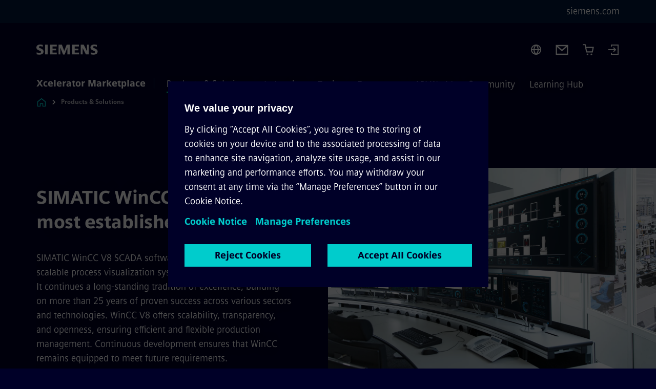

--- FILE ---
content_type: text/html
request_url: https://xcelerator.siemens.com/global/en/all-offerings/products/s/simatic-wincc-v7-v8.html
body_size: 9718
content:
<!DOCTYPE html>
<html lang='en' dir='ltr'>

  <head>
    <meta charset='utf-8' />
    <link rel="stylesheet" type="text/css" href="/assets/static/onRenderClient.45efb5d4.css"><link rel="stylesheet" type="text/css" href="/assets/static/search.1156d725.css"><link rel="stylesheet" type="text/css" href="/assets/static/StepCarousel.cca2ceee.css"><link rel="stylesheet" type="text/css" href="/assets/static/ResponsiveLayout.7f1d8e7e.css"><link rel="stylesheet" type="text/css" href="/assets/static/Modal.02e7bb2e.css"><link rel="stylesheet" type="text/css" href="/assets/static/use-section-in-viewport.db47ab30.css">
    <link rel="stylesheet" type="text/css" href="/assets/static/StageWrapper.f250b17a.css"><link rel="stylesheet" type="text/css" href="/assets/static/ScrollbarShadows.5173f092.css"><link rel="stylesheet" type="text/css" href="/assets/static/Login.53c3bd9f.css"><link rel="stylesheet" type="text/css" href="/assets/static/Cart.b56f4c2d.css"><link rel="stylesheet" type="text/css" href="/assets/static/Logo.0c904b93.css"><link rel="stylesheet" type="text/css" href="/assets/static/SearchInput.2865e8cc.css"><link rel="stylesheet" type="text/css" href="/assets/static/Breadcrumbs.3497a2a9.css"><link rel="stylesheet" type="text/css" href="/assets/static/Button.7d9878e9.css"><link rel="stylesheet" type="text/css" href="/assets/static/DefaultPage.ec7bd55c.css"><link rel="preload" href="/assets/static/SectionAnchor.9aae9b0c.css" as="style" type="text/css"><meta name="viewport" content="width=device-width, initial-scale=1, maximum-scale=1, minimum-scale=1, user-scalable=no, viewport-fit=cover" /><meta name='app-revision' content='2025-11-20T10:13:36.000Z - master - 6f77caf' /><meta http-equiv='Cache-Control' content='public, max-age=600, must-revalidate'><link rel="preload" as="image" imagesrcset="https://assets.new.siemens.com/siemens/assets/api/uuid:cfd710aa-4604-47cb-9aaa-2c61bf4e05fd/width:3840/quality:high/SIMATIC-WinCC-V7-V8.webp 3840w,https://assets.new.siemens.com/siemens/assets/api/uuid:cfd710aa-4604-47cb-9aaa-2c61bf4e05fd/width:2732/quality:high/SIMATIC-WinCC-V7-V8.webp 2732w,https://assets.new.siemens.com/siemens/assets/api/uuid:cfd710aa-4604-47cb-9aaa-2c61bf4e05fd/width:2224/quality:high/SIMATIC-WinCC-V7-V8.webp 2224w,https://assets.new.siemens.com/siemens/assets/api/uuid:cfd710aa-4604-47cb-9aaa-2c61bf4e05fd/width:2048/quality:high/SIMATIC-WinCC-V7-V8.webp 2048w,https://assets.new.siemens.com/siemens/assets/api/uuid:cfd710aa-4604-47cb-9aaa-2c61bf4e05fd/width:1920/quality:high/SIMATIC-WinCC-V7-V8.webp 1920w,https://assets.new.siemens.com/siemens/assets/api/uuid:cfd710aa-4604-47cb-9aaa-2c61bf4e05fd/width:1266/quality:high/SIMATIC-WinCC-V7-V8.webp 1266w,https://assets.new.siemens.com/siemens/assets/api/uuid:cfd710aa-4604-47cb-9aaa-2c61bf4e05fd/width:1125/quality:high/SIMATIC-WinCC-V7-V8.webp 1125w,https://assets.new.siemens.com/siemens/assets/api/uuid:cfd710aa-4604-47cb-9aaa-2c61bf4e05fd/width:750/quality:high/SIMATIC-WinCC-V7-V8.webp 750w,https://assets.new.siemens.com/siemens/assets/api/uuid:cfd710aa-4604-47cb-9aaa-2c61bf4e05fd/width:640/quality:high/SIMATIC-WinCC-V7-V8.webp 640w,https://assets.new.siemens.com/siemens/assets/api/uuid:cfd710aa-4604-47cb-9aaa-2c61bf4e05fd/width:320/quality:high/SIMATIC-WinCC-V7-V8.webp 320w,https://assets.new.siemens.com/siemens/assets/api/uuid:cfd710aa-4604-47cb-9aaa-2c61bf4e05fd/width:100/quality:low/SIMATIC-WinCC-V7-V8.webp 100w" imagesizes="100vw" fetchpriority="high" /><title>SIMATIC WinCC V8 – The most established system - Siemens Xcelerator Global</title>
<meta name="dc.date.created" content="2025-08-27T13:12:38.216Z" data-generated="">
<meta name="dc.date.modified" content="2025-08-27T13:12:38.216Z" data-generated="">
<meta name="dc.identifier" content="/content/tenants/siemens-marketplace/global/en/products-solutions/product/s/simatic-wincc-v7-v8" data-generated="">
<meta name="dc.language" content="en" data-generated="">
<meta name="dc.region" content="global" data-generated="">
<meta name="description" content="SIMATIC WinCC V7 / V8 is an innovative, scalable process-visualization system with numerous high-performance functions for monitoring automated processes." data-generated="">
<meta name="format-detection" content="telephone=no" data-generated="">
<meta name="fragmentUUID" content="siem:R6c6BM7Lxok" data-generated="">
<meta name="google-site-verification" content="Fvc_0K5ODtgQhJnUZsLIdmILnMTt2yNV_oA4xxtDVSw" data-generated="">
<meta name="language" content="en" data-generated="">
<meta name="msapplication-tap-highlight" content="NO" data-generated="">
<meta name="org" content="DI FA" data-generated="">
<meta name="robots" content="index,follow" data-generated="">
<meta name="searchTeaserImage" content="https://assets.new.siemens.com/siemens/assets/api/uuid:cfd710aa-4604-47cb-9aaa-2c61bf4e05fd/quality:low/width:750/rz-wincc-v8-keyvisual-composite-4-3.jpg" data-generated="">
<meta name="searchTitle" content="SIMATIC WinCC V8 – The most established system" data-generated="">
<meta name="tags" content="5a7d247f-948d-4f67-959f-bb5eb7242507,f30e97f8-089e-4847-9e97-9a66e8dffc68" data-generated="">
<meta name="template" content="fw_base-page-template" data-generated="">
<meta name="twitter:card" content="summary_large_image" data-generated="">
<meta name="twitter:description" content="With SIMATIC WinCC, you choose an innovative, scalable process-visualization system with numerous high-performance functions for monitoring automated processes." data-generated="">
<meta name="twitter:image" content="https://assets.new.siemens.com/siemens/assets/api/uuid:cfd710aa-4604-47cb-9aaa-2c61bf4e05fd/quality:low/width:750/rz-wincc-v8-keyvisual-composite-4-3.jpg" data-generated="">
<meta name="twitter:site" content="@siemens" data-generated="">
<meta name="twitter:title" content="SIMATIC WinCC V8 – The most established system" data-generated="">
<meta name="viewport" content="width=device-width, initial-scale=1.0, shrink-to-fit=no" data-generated="">
<meta name="x-ua-compatible" content="ie=edge" data-generated="">
<meta property="og:description" content="With SIMATIC WinCC, you choose an innovative, scalable process-visualization system with numerous high-performance functions for monitoring automated processes." data-generated="">
<meta property="og:image" content="https://assets.new.siemens.com/siemens/assets/api/uuid:cfd710aa-4604-47cb-9aaa-2c61bf4e05fd/quality:low/width:750/rz-wincc-v8-keyvisual-composite-4-3.jpg" data-generated="">
<meta property="og:locale" content="en" data-generated="">
<meta property="og:site_name" content="Siemens" data-generated="">
<meta property="og:title" content="SIMATIC WinCC V8 – The most established system" data-generated="">
<meta property="og:url" content="https://xcelerator.siemens.com/global/en/all-offerings/products/s/simatic-wincc-v7-v8.html" data-generated=""><link rel="preconnect" href="https://assets.adobedtm.com" /><link rel="preconnect" href="https://w3.siemens.com" /><link rel="preconnect" href="https://siemens.sc.omtrdc.net" /><link rel="preconnect" href="https://assets.new.siemens.com" /><link rel='preconnect' href='https://api.dc.siemens.com/fluidweb' /><script src='//assets.adobedtm.com/5dfc7d97c6fb/3e1894fb3f67/launch-8cd5c29c8ce3.min.js'></script><link rel="apple-touch-icon" sizes="180x180" href="https://cdn.c2comms.cloud/images/favicons/1.0/apple-touch-icon.png"><link rel="icon" type="image/png" sizes="32x32" href="https://cdn.c2comms.cloud/images/favicons/1.0/favicon-32x32.png"><link rel="icon" type="image/png" sizes="16x16" href="https://cdn.c2comms.cloud/images/favicons/1.0/favicon-16x16.png"><link rel="manifest" href="https://cdn.c2comms.cloud/images/favicons/1.0/site.webmanifest"><link rel="mask-icon" href="https://cdn.c2comms.cloud/images/favicons/1.0/safari-pinned-tab.svg" color="#5bbad5"><link rel="shortcut icon" href="https://cdn.c2comms.cloud/images/favicons/1.0/favicon.ico"><meta name="msapplication-TileColor" content="#da532c"><meta name="msapplication-config" content="https://cdn.c2comms.cloud/images/favicons/1.0/browserconfig.xml"><meta name="theme-color" content="#ffffff"><script> var _mtm = window._mtm = window._mtm || []; _mtm.push({'mtm.startTime': (new Date().getTime()), 'event': 'mtm.Start'});
      (function() {
        var d=document, g=d.createElement('script'), s=d.getElementsByTagName('script')[0];
        g.async=true; g.src='https://w3.siemens.com/js/container_SEx9gzeT.js'; s.parentNode.insertBefore(g,s);
      })();
    </script>
  </head>

  <body class='fluidWebRoot'>
    <div id='app'><div class="app app--xcl"><!--[--><div class="page fluidPage"><div class="fluidPage__wrapper page__wrapper"><!--[--><header class="header"><ul class="skipLinks" data-ste-element="skip-links"><li><a style="" class="button button--tertiary button--default button--icon button--iconArrowRight button--iconRight button--link skipLinks__skipLink skipLinks__skipLink" data-ste-element href="#main" target="_self"><!--[-->Skip to main content<!--]--></a></li><li><a data-ste-element="inlineLink" class="skipLinks__skipLink inlineLink inlineLink--default skipLinks__skipLink" href="#navigation"><!--[--><!----><!--[--><!--[-->Skip to main navigation<!--]--><!--]--><span class="icon icon__name--chevron-right inlineLink__icon" data-ste-element="icon" style="--icon-color:white;--icon-size:20px;" position="after"></span><!--]--></a></li><li><a data-ste-element="inlineLink" class="skipLinks__skipLink inlineLink inlineLink--default skipLinks__skipLink" href="#footer"><!--[--><!----><!--[--><!--[-->Skip to footer<!--]--><!--]--><span class="icon icon__name--chevron-right inlineLink__icon" data-ste-element="icon" style="--icon-color:white;--icon-size:20px;" position="after"></span><!--]--></a></li></ul><div class="responsiveLayout responsiveLayout--hideOnXsmall responsiveLayout--hideOnSmall header__metaMenu"><!--[--><a data-ste-element="metaNavigationLink" class="metaNavigationLink" href="https://www.siemens.com/global/en.html" data-v-b19e575c>siemens.com</a><!----><!--]--></div><div class="header__topBar header__topBar--withLogin header__topBar--xcl"><div class="header__logoContainer"><!--[--><!----><div class="logo" data-ste-element="logo"><a class="logo__logo" tabindex="0" title="Siemens" aria-label="Siemens" href="https://www.siemens.com/global/en.html" target="_self"><!--[--><div class="logo__logoSiemens logo__logoSiemens--white"></div><!--]--></a></div><!--]--><!----></div><div class="header__iconsWrapper"><div class="headerSearch" data-ste-element="header-search"><form class="headerSearch__form"><!----><div class="headerSearch__animationWrapper--xcl headerSearch__animationWrapper"><div class="responsiveLayout responsiveLayout--hideOnMedium responsiveLayout--hideOnLarge responsiveLayout--hideOnXlarge"><!--[--><button class="headerSearch__icon" type="submit" value="search" aria-label="Ask or search anything…"></button><!--]--></div><div class="responsiveLayout responsiveLayout--hideOnXsmall responsiveLayout--hideOnSmall"><!--[--><div class="submitInput submitInput--normal submitInput--empty headerSearch__inputWrapper" data-ste-element="submitInput"><!--[--><!--]--><input id="submitInput__input" value data-hj-allow aria-controls="suggestionList__undefined" class="headerSearch__input submitInput__input" aria-label="Ask or search anything…" placeholder="Ask or search anything…" size="23" maxlength="2000" type="text"><!--[--><!--]--><button class="submitInput__applyButton submitInput__applyButton--search" aria-label="Ask or search anything…"></button><!--[--><!--]--></div><div style="display:none;" class="headerSearch__dropdown"><div><span class="headerSearch__suggestionAudioHint" aria-live="polite" tabindex="-1">0 suggestions available. Use the up and down arrow keys to navigate.</span><div class="headerSearch__suggestionHeadline" tabindex="-1">Search suggestion</div><ul id="suggestionList__undefined" class="headerSearch__suggestions"><!--[--><!--]--><!--[--><!--]--><!--[--><!--]--></ul></div><!----></div><!--]--></div></div></form></div><!----><!----><div class="header__regionSelectorWrapper"><div class="regionSelector"><button id="meta-nav" class="regionSelector__trigger" data-ste-element="region-selector" aria-label="Region Selector" aria-expanded="false" data-disable-live-translation><div class="responsiveLayout responsiveLayout--hideOnXsmall responsiveLayout--hideOnSmall responsiveLayout--hideOnMedium"><!--[--><span data-disable-live-translation>Global</span><!--]--></div></button><!----><!----><!----></div></div><a style="" aria-label="Contact us" class="button button--tertiary button--default button--link header__contactUs header__contactUs" data-ste-element href="https://xcelerator.siemens.com/global/en/general/contact.html" target="_self"><!--[--><!--]--></a><div class="header__cartWrapper"><!--[--><a href="/global/en/cart.html" class="cart" aria-label="Cart with 0 item(s)" title="Cart with 0 item(s)" target="_self"></a><!----><!--]--></div><div class="header__navigationCloseWrapper"><!----></div><div class="login"><div class="login__signIn"><a aria-label="Login" href="/_auth/login"></a></div></div></div></div><div class="header__navigationWrapper"><div style="display:none;"><div class="platformNameSearch" data-v-4e447f48><a data-ste-element="inlineLink" role="link" class="platformNameSearch__link inlineLink inlineLink--default platformNameSearch__link" tabindex="0" title="Xcelerator Marketplace" aria-label="Xcelerator Marketplace" href="https://xcelerator.siemens.com/global/en.html" data-v-4e447f48><!--[--><span class="platformNameSearch__icon" data-v-4e447f48></span> Siemens Xcelerator Marketplace<!--]--></a></div></div><nav id="navigation" class="header__navigation" aria-label="Header primary navigation"><div class="platformName header__platformName"><a class="platformName__link" tabindex="0" title="Xcelerator Marketplace" aria-label="Xcelerator Marketplace" href="https://xcelerator.siemens.com/global/en.html" target="_self">Xcelerator Marketplace</a></div><div class="responsiveLayout responsiveLayout--hideOnMedium responsiveLayout--hideOnLarge responsiveLayout--hideOnXlarge"><!--[--><ul><div class="header__burgerMenuWrapper"><button id="navigation" class="header__burgerMenu" aria-label="main menu" aria-expanded="false"></button></div></ul><!--]--></div><div class="responsiveLayout responsiveLayout--hideOnXsmall responsiveLayout--hideOnSmall" style="display:contents;"><!--[--><div class="stepCarousel"><ul class="stepCarousel__links"><!--[--><li class="stepCarousel__link"><!--[--><button class="header__firstNaviItem header__firstNaviItem--activePath" aria-expanded="false" aria-haspopup="false" aria-live="off">Products & Solutions</button><!--]--></li><li class="stepCarousel__link"><!--[--><button class="header__firstNaviItem" aria-expanded="false" aria-haspopup="false" aria-live="off">Industries</button><!--]--></li><li class="stepCarousel__link"><!--[--><button class="header__firstNaviItem" aria-expanded="false" aria-haspopup="false" aria-live="off">Topics</button><!--]--></li><li class="stepCarousel__link"><!--[--><button class="header__firstNaviItem" aria-expanded="false" aria-haspopup="false" aria-live="off">Ecosystem</button><!--]--></li><li class="stepCarousel__link"><!--[--><button class="header__firstNaviItem" aria-expanded="false" aria-haspopup="false" aria-live="off">API World</button><!--]--></li><li class="stepCarousel__link"><!--[--><button class="header__firstNaviItem" aria-expanded="false" aria-haspopup="false" aria-live="off">Community</button><!--]--></li><li class="stepCarousel__link"><!--[--><button class="header__firstNaviItem" aria-expanded="false" aria-haspopup="false" aria-live="off">Learning Hub</button><!--]--></li><!--]--><li><!--[--><!--]--></li></ul><!----><!----></div><!--]--></div></nav></div><!----><!----><!----><!----></header><!----><!--]--><!--[--><!--[--><main id="main" class="contentTree" data-ste-element="content-tree"><div class="contentTree__itemsWrapper"><!--[--><div class="contentTree__item"><!--[--><!--[--><div class="pageSection pageSection__layoutStageEmployer stage stage--firstStage stage--imageRight" data-test="dads" id="siem:6ebOCWP4my5" data-anchor="SIMATICWinCCV8Themostestablishedsystem" data-ste-element="stage"><!--[--><!--[--><div class="stage__backgroundContainer"></div><div class="stage__content"><div class="stage__headerContainer"><!----><h1 class="stage__header"><span>SIMATIC WinCC V8 – The most established system</span></h1></div><div class="responsiveLayout responsiveLayout--hideOnXsmall responsiveLayout--hideOnSmall"><!--[--><div class="stage__description"><div class="stage__text"><html><head></head><body><p dir="ltr"><span>SIMATIC WinCC V8 SCADA software is an innovative and scalable process visualization system suitable for all industries. It continues a long-standing tradition of excellence, building on more than 25 years of proven success across&nbsp;various sectors and technologies. WinCC V8 offers scalability, transparency, and openness, ensuring efficient and flexible production management. Continuous development ensures that WinCC remains equipped to meet future requirements.</span></p></body></html></div><!----><div class="stage__buttonsContainer"><a style="" aria-label="Contact us regarding SIMATIC WinCC V8 – The most established system" class="button button--hero button--default button--link stage__button stage__button" data-ste-element="stage-button" href="https://xcelerator.siemens.com/global/en/general/contact.html" target="_self"><!--[-->Contact us<!--]--></a></div></div><!----><!--]--></div></div><div class="stage__contentImage"><div class="responsiveImage--hasAspectRatio responsiveImage" data-ste-element="responsive-image" style="padding-bottom:75%;"><!--[--><picture><!--[--><source data-sizes="auto" type="image/webp" data-srcset="https://assets.new.siemens.com/siemens/assets/api/uuid:cfd710aa-4604-47cb-9aaa-2c61bf4e05fd/width:3840/quality:high/SIMATIC-WinCC-V7-V8.webp 3840w,https://assets.new.siemens.com/siemens/assets/api/uuid:cfd710aa-4604-47cb-9aaa-2c61bf4e05fd/width:2732/quality:high/SIMATIC-WinCC-V7-V8.webp 2732w,https://assets.new.siemens.com/siemens/assets/api/uuid:cfd710aa-4604-47cb-9aaa-2c61bf4e05fd/width:2224/quality:high/SIMATIC-WinCC-V7-V8.webp 2224w,https://assets.new.siemens.com/siemens/assets/api/uuid:cfd710aa-4604-47cb-9aaa-2c61bf4e05fd/width:2048/quality:high/SIMATIC-WinCC-V7-V8.webp 2048w,https://assets.new.siemens.com/siemens/assets/api/uuid:cfd710aa-4604-47cb-9aaa-2c61bf4e05fd/width:1920/quality:high/SIMATIC-WinCC-V7-V8.webp 1920w,https://assets.new.siemens.com/siemens/assets/api/uuid:cfd710aa-4604-47cb-9aaa-2c61bf4e05fd/width:1266/quality:high/SIMATIC-WinCC-V7-V8.webp 1266w,https://assets.new.siemens.com/siemens/assets/api/uuid:cfd710aa-4604-47cb-9aaa-2c61bf4e05fd/width:1125/quality:high/SIMATIC-WinCC-V7-V8.webp 1125w,https://assets.new.siemens.com/siemens/assets/api/uuid:cfd710aa-4604-47cb-9aaa-2c61bf4e05fd/width:750/quality:high/SIMATIC-WinCC-V7-V8.webp 750w,https://assets.new.siemens.com/siemens/assets/api/uuid:cfd710aa-4604-47cb-9aaa-2c61bf4e05fd/width:640/quality:high/SIMATIC-WinCC-V7-V8.webp 640w,https://assets.new.siemens.com/siemens/assets/api/uuid:cfd710aa-4604-47cb-9aaa-2c61bf4e05fd/width:320/quality:high/SIMATIC-WinCC-V7-V8.webp 320w,https://assets.new.siemens.com/siemens/assets/api/uuid:cfd710aa-4604-47cb-9aaa-2c61bf4e05fd/width:100/quality:low/SIMATIC-WinCC-V7-V8.webp 100w" data-lowsrc="https://assets.new.siemens.com/siemens/assets/api/uuid:cfd710aa-4604-47cb-9aaa-2c61bf4e05fd/width:100/quality:low/SIMATIC-WinCC-V7-V8.jpg"><source data-sizes="auto" data-srcset="https://assets.new.siemens.com/siemens/assets/api/uuid:cfd710aa-4604-47cb-9aaa-2c61bf4e05fd/width:3840/quality:high/SIMATIC-WinCC-V7-V8.jpg 3840w,https://assets.new.siemens.com/siemens/assets/api/uuid:cfd710aa-4604-47cb-9aaa-2c61bf4e05fd/width:2732/quality:high/SIMATIC-WinCC-V7-V8.jpg 2732w,https://assets.new.siemens.com/siemens/assets/api/uuid:cfd710aa-4604-47cb-9aaa-2c61bf4e05fd/width:2224/quality:high/SIMATIC-WinCC-V7-V8.jpg 2224w,https://assets.new.siemens.com/siemens/assets/api/uuid:cfd710aa-4604-47cb-9aaa-2c61bf4e05fd/width:2048/quality:high/SIMATIC-WinCC-V7-V8.jpg 2048w,https://assets.new.siemens.com/siemens/assets/api/uuid:cfd710aa-4604-47cb-9aaa-2c61bf4e05fd/width:1920/quality:high/SIMATIC-WinCC-V7-V8.jpg 1920w,https://assets.new.siemens.com/siemens/assets/api/uuid:cfd710aa-4604-47cb-9aaa-2c61bf4e05fd/width:1266/quality:high/SIMATIC-WinCC-V7-V8.jpg 1266w,https://assets.new.siemens.com/siemens/assets/api/uuid:cfd710aa-4604-47cb-9aaa-2c61bf4e05fd/width:1125/quality:high/SIMATIC-WinCC-V7-V8.jpg 1125w,https://assets.new.siemens.com/siemens/assets/api/uuid:cfd710aa-4604-47cb-9aaa-2c61bf4e05fd/width:750/quality:high/SIMATIC-WinCC-V7-V8.jpg 750w,https://assets.new.siemens.com/siemens/assets/api/uuid:cfd710aa-4604-47cb-9aaa-2c61bf4e05fd/width:640/quality:high/SIMATIC-WinCC-V7-V8.jpg 640w,https://assets.new.siemens.com/siemens/assets/api/uuid:cfd710aa-4604-47cb-9aaa-2c61bf4e05fd/width:320/quality:high/SIMATIC-WinCC-V7-V8.jpg 320w,https://assets.new.siemens.com/siemens/assets/api/uuid:cfd710aa-4604-47cb-9aaa-2c61bf4e05fd/width:100/quality:low/SIMATIC-WinCC-V7-V8.jpg 100w" data-lowsrc="https://assets.new.siemens.com/siemens/assets/api/uuid:cfd710aa-4604-47cb-9aaa-2c61bf4e05fd/width:100/quality:low/SIMATIC-WinCC-V7-V8.webp"><!--]--><img data-sizes="auto" alt="SIMATIC WinCC V7 / V8" title="SIMATIC WinCC V7 / V8" class="lazyload blur-up responsiveImage__blurUp--always" width="4" height="3" style="position:absolute;" data-src="https://assets.new.siemens.com/siemens/assets/api/uuid:cfd710aa-4604-47cb-9aaa-2c61bf4e05fd/width:100/quality:low/SIMATIC-WinCC-V7-V8.jpg"></picture><noscript><picture><!--[--><source type="image/webp" srcset="https://assets.new.siemens.com/siemens/assets/api/uuid:cfd710aa-4604-47cb-9aaa-2c61bf4e05fd/width:3840/quality:high/SIMATIC-WinCC-V7-V8.webp 3840w,https://assets.new.siemens.com/siemens/assets/api/uuid:cfd710aa-4604-47cb-9aaa-2c61bf4e05fd/width:2732/quality:high/SIMATIC-WinCC-V7-V8.webp 2732w,https://assets.new.siemens.com/siemens/assets/api/uuid:cfd710aa-4604-47cb-9aaa-2c61bf4e05fd/width:2224/quality:high/SIMATIC-WinCC-V7-V8.webp 2224w,https://assets.new.siemens.com/siemens/assets/api/uuid:cfd710aa-4604-47cb-9aaa-2c61bf4e05fd/width:2048/quality:high/SIMATIC-WinCC-V7-V8.webp 2048w,https://assets.new.siemens.com/siemens/assets/api/uuid:cfd710aa-4604-47cb-9aaa-2c61bf4e05fd/width:1920/quality:high/SIMATIC-WinCC-V7-V8.webp 1920w,https://assets.new.siemens.com/siemens/assets/api/uuid:cfd710aa-4604-47cb-9aaa-2c61bf4e05fd/width:1266/quality:high/SIMATIC-WinCC-V7-V8.webp 1266w,https://assets.new.siemens.com/siemens/assets/api/uuid:cfd710aa-4604-47cb-9aaa-2c61bf4e05fd/width:1125/quality:high/SIMATIC-WinCC-V7-V8.webp 1125w,https://assets.new.siemens.com/siemens/assets/api/uuid:cfd710aa-4604-47cb-9aaa-2c61bf4e05fd/width:750/quality:high/SIMATIC-WinCC-V7-V8.webp 750w,https://assets.new.siemens.com/siemens/assets/api/uuid:cfd710aa-4604-47cb-9aaa-2c61bf4e05fd/width:640/quality:high/SIMATIC-WinCC-V7-V8.webp 640w,https://assets.new.siemens.com/siemens/assets/api/uuid:cfd710aa-4604-47cb-9aaa-2c61bf4e05fd/width:320/quality:high/SIMATIC-WinCC-V7-V8.webp 320w,https://assets.new.siemens.com/siemens/assets/api/uuid:cfd710aa-4604-47cb-9aaa-2c61bf4e05fd/width:100/quality:low/SIMATIC-WinCC-V7-V8.webp 100w"><source srcset="https://assets.new.siemens.com/siemens/assets/api/uuid:cfd710aa-4604-47cb-9aaa-2c61bf4e05fd/width:3840/quality:high/SIMATIC-WinCC-V7-V8.jpg 3840w,https://assets.new.siemens.com/siemens/assets/api/uuid:cfd710aa-4604-47cb-9aaa-2c61bf4e05fd/width:2732/quality:high/SIMATIC-WinCC-V7-V8.jpg 2732w,https://assets.new.siemens.com/siemens/assets/api/uuid:cfd710aa-4604-47cb-9aaa-2c61bf4e05fd/width:2224/quality:high/SIMATIC-WinCC-V7-V8.jpg 2224w,https://assets.new.siemens.com/siemens/assets/api/uuid:cfd710aa-4604-47cb-9aaa-2c61bf4e05fd/width:2048/quality:high/SIMATIC-WinCC-V7-V8.jpg 2048w,https://assets.new.siemens.com/siemens/assets/api/uuid:cfd710aa-4604-47cb-9aaa-2c61bf4e05fd/width:1920/quality:high/SIMATIC-WinCC-V7-V8.jpg 1920w,https://assets.new.siemens.com/siemens/assets/api/uuid:cfd710aa-4604-47cb-9aaa-2c61bf4e05fd/width:1266/quality:high/SIMATIC-WinCC-V7-V8.jpg 1266w,https://assets.new.siemens.com/siemens/assets/api/uuid:cfd710aa-4604-47cb-9aaa-2c61bf4e05fd/width:1125/quality:high/SIMATIC-WinCC-V7-V8.jpg 1125w,https://assets.new.siemens.com/siemens/assets/api/uuid:cfd710aa-4604-47cb-9aaa-2c61bf4e05fd/width:750/quality:high/SIMATIC-WinCC-V7-V8.jpg 750w,https://assets.new.siemens.com/siemens/assets/api/uuid:cfd710aa-4604-47cb-9aaa-2c61bf4e05fd/width:640/quality:high/SIMATIC-WinCC-V7-V8.jpg 640w,https://assets.new.siemens.com/siemens/assets/api/uuid:cfd710aa-4604-47cb-9aaa-2c61bf4e05fd/width:320/quality:high/SIMATIC-WinCC-V7-V8.jpg 320w,https://assets.new.siemens.com/siemens/assets/api/uuid:cfd710aa-4604-47cb-9aaa-2c61bf4e05fd/width:100/quality:low/SIMATIC-WinCC-V7-V8.jpg 100w"><!--]--><img alt="SIMATIC WinCC V7 / V8" title="SIMATIC WinCC V7 / V8" loading="lazy" class="" style="position:absolute;" src="https://assets.new.siemens.com/siemens/assets/api/uuid:cfd710aa-4604-47cb-9aaa-2c61bf4e05fd/width:100/quality:low/SIMATIC-WinCC-V7-V8.jpg" width="4" height="3"></picture></noscript><!--]--><!----></div><!----></div><div class="responsiveLayout responsiveLayout--hideOnMedium responsiveLayout--hideOnLarge responsiveLayout--hideOnXlarge"><!--[--><div class="stage__description"><div class="stage__text"><html><head></head><body><p dir="ltr"><span>SIMATIC WinCC V8 SCADA software is an innovative and scalable process visualization system suitable for all industries. It continues a long-standing tradition of excellence, building on more than 25 years of proven success across&nbsp;various sectors and technologies. WinCC V8 offers scalability, transparency, and openness, ensuring efficient and flexible production management. Continuous development ensures that WinCC remains equipped to meet future requirements.</span></p></body></html></div><!----><div class="stage__buttonsContainer"><a style="" aria-label="Contact us regarding SIMATIC WinCC V8 – The most established system" class="button button--hero button--default button--link stage__button stage__button" data-ste-element="stage-button" href="https://xcelerator.siemens.com/global/en/general/contact.html" target="_self"><!--[-->Contact us<!--]--></a></div></div><!----><!--]--></div><!--]--><!--]--></div><!----><!--]--><div class="inpageNavigation" data-v-ed8dac7a><div class="stepCarousel inpageNavigation__container" data-v-ed8dac7a><ul class="stepCarousel__links"><!--[--><li class="stepCarousel__link"><!--[--><a href="#Overview" class="inpageNavigation__link" data-v-ed8dac7a>Overview</a><!--]--></li><li class="stepCarousel__link"><!--[--><a href="#Resources" class="inpageNavigation__link" data-v-ed8dac7a>Resources</a><!--]--></li><li class="stepCarousel__link"><!--[--><a href="#Buyingoptions" class="inpageNavigation__link" data-v-ed8dac7a>Buying options</a><!--]--></li><!--]--><li><!--[--><!--]--></li></ul><!----><!----></div></div><!----><!--]--></div><div class="contentTree__item"><!----></div><div class="contentTree__item"><!----></div><div class="contentTree__item"><!----></div><div class="contentTree__item"><!----></div><!--]--><div class="contentTree__item"><!----></div></div></main><!--]--><!--]--></div><!----><!----><div class="page__backToTopButtonContainer"><!----></div><footer id="footer" class="footer" data-ste-element="footer"><!--[--><!--[--><ul class="footer__footerLinksWrapper"><!--[--><li class="footer__footerLinksItem"><a class="footerLink footer__footerLink" data-ste-element="footerLink" href="https://www.siemens.com/global/en/general/legal.html" data-v-774b2169><!--[-->Corporate information<!--]--></a></li><li class="footer__footerLinksItem"><a class="footerLink footer__footerLink" data-ste-element="footerLink" href="https://www.siemens.com/global/en/general/privacy-notice.html" data-v-774b2169><!--[-->Privacy notice<!--]--></a></li><li class="footer__footerLinksItem"><a class="footerLink footer__footerLink" data-ste-element="footerLink" href="https://www.siemens.com/global/en/general/cookie-notice.html" data-v-774b2169><!--[-->Cookie notice<!--]--></a></li><li class="footer__footerLinksItem"><a class="footerLink footer__footerLink" data-ste-element="footerLink" href="https://xcelerator.siemens.com/global/en/general/terms-of-use.html" data-v-774b2169><!--[-->Terms of use<!--]--></a></li><li class="footer__footerLinksItem"><a class="footerLink footer__footerLink" data-ste-element="footerLink" href="https://www.siemens.com/global/en/general/digital-id.html" data-v-774b2169><!--[-->Digital ID<!--]--></a></li><li class="footer__footerLinksItem"><a class="footerLink footer__footerLink" data-ste-element="footerLink" href="https://www.siemens.com/global/en/company/about/compliance/reporting-channels.html" data-v-774b2169><!--[-->Whistleblower reporting<!--]--></a></li><li class="footer__footerLinksItem"><a class="footerLink footer__footerLink" data-ste-element="footerLink" href="https://xcelerator.siemens.com/global/en/general/digital-services-act.html" data-v-774b2169><!--[-->Digital Services Act<!--]--></a></li><!--]--></ul><!--]--><!--[--><!----><!--]--><!--[--><div class="footer__copyrightWrapper"><span class="footer__copyright">Siemens 1996 - 2025</span></div><!--]--><!--[--><div class="footer__socialMedia__wrapper"><div class="logo_wrapper"><div id="logo" class="logo"><a class="logo__logo" href="https://www.siemens.com/global/en.html" tabindex="0" title="Siemens" aria-label="Siemens" style="" target="_blank"><div class="logo__logoSiemens"></div></a></div><!--[--><div class="vertical-line"></div><a class="footer__copyrightLink" href="/global/en.html" target="_self">Xcelerator Marketplace</a><!--]--></div><ul class="footer__socialMedia_links"><!--[--><li><a aria-label="TWITTER" href="https://twitter.com/siemens" class="footer__socialMediaItem" rel="noopener noreferrer" target="_blank"><span class="icon icon__name--twitter" data-ste-element="icon" style="--icon-color:white;--icon-size:24px;"></span></a></li><li><a aria-label="LINKEDIN" href="https://www.linkedin.com/company/siemens" class="footer__socialMediaItem" rel="noopener noreferrer" target="_blank"><span class="icon icon__name--linkedin" data-ste-element="icon" style="--icon-color:white;--icon-size:24px;"></span></a></li><li><a aria-label="FACEBOOK" href="https://www.facebook.com/Siemens" class="footer__socialMediaItem" rel="noopener noreferrer" target="_blank"><span class="icon icon__name--facebook" data-ste-element="icon" style="--icon-color:white;--icon-size:24px;"></span></a></li><li><a aria-label="YOUTUBE" href="https://www.youtube.com/@siemens" class="footer__socialMediaItem" rel="noopener noreferrer" target="_blank"><span class="icon icon__name--youtube" data-ste-element="icon" style="--icon-color:white;--icon-size:24px;"></span></a></li><li><a aria-label="INSTAGRAM" href="https://www.instagram.com/siemens/" class="footer__socialMediaItem" rel="noopener noreferrer" target="_blank"><span class="icon icon__name--instagram" data-ste-element="icon" style="--icon-color:white;--icon-size:24px;"></span></a></li><!--]--></ul></div><!--]--><!--]--></footer></div><!--]--></div></div>
    <link rel="modulepreload" href="/assets/js/ResponsiveImage-440f251c.js" as="script" type="text/javascript"><link rel="modulepreload" href="/assets/js/PageSection-a3cc87c7.js" as="script" type="text/javascript"><link rel="modulepreload" href="/assets/js/StageWrapper.vue_vue_type_script_setup_true_lang-f9fdb537.js" as="script" type="text/javascript"><link rel="modulepreload" href="/assets/js/StageWrapper-2ab0fcbd.js" as="script" type="text/javascript"><link rel="modulepreload" href="/assets/js/Login-ef580000.js" as="script" type="text/javascript"><link rel="modulepreload" href="/assets/js/Cart-026dcfec.js" as="script" type="text/javascript"><link rel="modulepreload" href="/assets/js/Button-54bae0bc.js" as="script" type="text/javascript"><link rel="modulepreload" href="/assets/js/DefaultPage-fc7114f0.js" as="script" type="text/javascript"><link rel="modulepreload" href="/assets/js/SectionAnchor-ac5744a5.js" as="script" type="text/javascript"><script>"use strict";(()=>{var{replace:s}="",g=/&(?:amp|#38|lt|#60|gt|#62|apos|#39|quot|#34);/g;var l={"&amp;":"&","&#38;":"&","&lt;":"<","&#60;":"<","&gt;":">","&#62;":">","&apos;":"'","&#39;":"'","&quot;":'"',"&#34;":'"'},p=e=>l[e],n=e=>s.call(e,g,p);var o={A:"groupA",B:"groupB"};var t={BAD_REQUEST:400,INTERNAL_SERVER_ERROR:500,NOT_FOUND:404,TEMPORARY_REDIRECT:307,UNARHORIZED:401},c={[t.TEMPORARY_REDIRECT]:{code:t.BAD_REQUEST,message:"Method and body not changed.",title:"Temporary Redirect"},[t.BAD_REQUEST]:{code:t.BAD_REQUEST,title:"Bad request"},[t.UNARHORIZED]:{code:t.UNARHORIZED,title:"Unauthorized"},[t.NOT_FOUND]:{code:t.NOT_FOUND,message:"This page could not be found.",title:"Page Not Found"},[t.INTERNAL_SERVER_ERROR]:{code:t.INTERNAL_SERVER_ERROR,message:"Internal Server Error",title:"Something went wrong."}};var r=(e,a)=>{if(!a)return;if(a==="main"){e.abtest=o.A;return}e.abtest=o.B,e.path=e.path.replace(/(.*)-b\.html$/,"$1.html")};window.siemens={datalayer:JSON.parse(n(`{\&quot;activateStream\&quot;:false,\&quot;companyName\&quot;:\&quot;Siemens\&quot;,\&quot;component\&quot;:{},\&quot;copyright\&quot;:\&quot;Siemens 1996 - 2025\&quot;,\&quot;dateFormat\&quot;:\&quot;MMM d, yyyy\&quot;,\&quot;dateFormatWithoutYear\&quot;:\&quot;MMM d\&quot;,\&quot;designVariant\&quot;:\&quot;dark\&quot;,\&quot;floatingConversionButtonLabel\&quot;:\&quot;\&quot;,\&quot;floatingConversionButtonLink\&quot;:\&quot;\&quot;,\&quot;footerLinks\&quot;:[{\&quot;text\&quot;:\&quot;Corporate information\&quot;,\&quot;url\&quot;:\&quot;https://www.siemens.com/global/en/general/legal.html\&quot;,\&quot;target\&quot;:\&quot;sametab\&quot;},{\&quot;text\&quot;:\&quot;Privacy notice\&quot;,\&quot;url\&quot;:\&quot;https://www.siemens.com/global/en/general/privacy-notice.html\&quot;,\&quot;target\&quot;:\&quot;sametab\&quot;},{\&quot;text\&quot;:\&quot;Cookie notice\&quot;,\&quot;url\&quot;:\&quot;https://www.siemens.com/global/en/general/cookie-notice.html\&quot;,\&quot;target\&quot;:\&quot;sametab\&quot;},{\&quot;text\&quot;:\&quot;Terms of use\&quot;,\&quot;url\&quot;:\&quot;https://xcelerator.siemens.com/global/en/general/terms-of-use.html\&quot;,\&quot;target\&quot;:\&quot;sametab\&quot;},{\&quot;text\&quot;:\&quot;Digital ID\&quot;,\&quot;url\&quot;:\&quot;https://www.siemens.com/global/en/general/digital-id.html\&quot;,\&quot;target\&quot;:\&quot;sametab\&quot;},{\&quot;text\&quot;:\&quot;Whistleblower reporting\&quot;,\&quot;url\&quot;:\&quot;https://www.siemens.com/global/en/company/about/compliance/reporting-channels.html\&quot;,\&quot;target\&quot;:\&quot;sametab\&quot;},{\&quot;text\&quot;:\&quot;Digital Services Act\&quot;,\&quot;url\&quot;:\&quot;https://xcelerator.siemens.com/global/en/general/digital-services-act.html\&quot;,\&quot;target\&quot;:\&quot;sametab\&quot;}],\&quot;headerLinks\&quot;:[],\&quot;isBusinessLinksDeactivated\&quot;:true,\&quot;jquery\&quot;:false,\&quot;language\&quot;:\&quot;en\&quot;,\&quot;navRegion\&quot;:\&quot;global\&quot;,\&quot;navigation\&quot;:{\&quot;continent\&quot;:\&quot;world\&quot;,\&quot;inPageNavigation\&quot;:{\&quot;enabled\&quot;:true,\&quot;headlines\&quot;:[\&quot;Overview\&quot;,\&quot;Resources\&quot;,\&quot;Buying options\&quot;]},\&quot;navTitle\&quot;:\&quot;SIMATIC WinCC V8 – The most established system\&quot;,\&quot;navText\&quot;:\&quot;SIMATIC WinCC V8 – The most established system\&quot;,\&quot;hideInNav\&quot;:false,\&quot;showInBread\&quot;:true,\&quot;linkUrl\&quot;:\&quot;https://xcelerator.siemens.com/global/en/all-offerings/products/s/simatic-wincc-v7-v8.html\&quot;,\&quot;alias\&quot;:\&quot;simatic-wincc-v7-v8\&quot;,\&quot;rank\&quot;:860,\&quot;orderedRankedPageIds\&quot;:[\&quot;siem:5vGZ77rmZWz\&quot;,\&quot;siem:861PoS48vKM\&quot;,\&quot;siem:fGIyqoiicHt\&quot;,\&quot;siem:3Pcddgp53Y9\&quot;,\&quot;siem:z354JlTHN4f\&quot;,\&quot;siem:UcIqDux0Z9N\&quot;,\&quot;siem:gI96QxSAZ8O\&quot;,\&quot;siem:RDKKyGUYCag\&quot;,\&quot;siem:RyzXf9fpBZJ\&quot;,\&quot;siem:zkJZw9pQj6D\&quot;,\&quot;siem:Z5WVjYzOBul\&quot;,\&quot;siem:KTVPHuzms7s\&quot;,\&quot;siem:KN6RaRXEiT9\&quot;,\&quot;siem:TwmArDed0rh\&quot;,\&quot;siem:RgHZJVEmxKl\&quot;,\&quot;siem:RmHUKEE1uT9\&quot;,\&quot;siem:aqSCvrDwlKV\&quot;,\&quot;siem:ODpyIG1S14x\&quot;,\&quot;siem:xup5V58jwv6\&quot;,\&quot;siem:chVIERTC8OH\&quot;,\&quot;siem:EfJHhL99RY4\&quot;,\&quot;siem:ppBBTDoJS4e\&quot;,\&quot;siem:qm6sfvyY9rV\&quot;,\&quot;siem:08hJwmLMFeo\&quot;,\&quot;siem:Hut9YHOL7FU\&quot;,\&quot;siem:FR5VIg3g6m3\&quot;,\&quot;siem:MZ5quMq5mx0\&quot;,\&quot;siem:jKFrCTvDGOD\&quot;,\&quot;siem:VSu4Jy1oxoa\&quot;,\&quot;siem:akNwpOZfI2w\&quot;,\&quot;siem:YBfOkxE4k87\&quot;,\&quot;siem:olfrZHHSEGy\&quot;,\&quot;siem:CFzil3bizBC\&quot;,\&quot;siem:DwCliTOD39Q\&quot;,\&quot;siem:g5vNuhFbTVQ\&quot;,\&quot;siem:isUi7CDoE1f\&quot;,\&quot;siem:F4nJeRPDDPM\&quot;,\&quot;siem:FQNLCpy1vSo\&quot;,\&quot;siem:RB3wI2PE3sE\&quot;,\&quot;siem:iJPJ1zCKyXR\&quot;,\&quot;siem:OBcbuSHyBLs\&quot;,\&quot;siem:cJZfqYSRWax\&quot;,\&quot;siem:SxaJEWC8enD\&quot;,\&quot;siem:1J4oJdHTQQl\&quot;,\&quot;siem:mRMHv4X2HAL\&quot;,\&quot;siem:bQPsMO7LfxC\&quot;,\&quot;siem:8KnRb0SwExL\&quot;,\&quot;siem:wGSWyI5RRUh\&quot;,\&quot;siem:V5OW1K9IRY8\&quot;,\&quot;siem:Rb6s1ILjzs4\&quot;]},\&quot;pagePath\&quot;:\&quot;/global/en/all-offerings/products/s/simatic-wincc-v7-v8.html\&quot;,\&quot;pageStructure\&quot;:[\&quot;siem:6ebOCWP4my5\&quot;,\&quot;siem:j83tWU53Hhx\&quot;,\&quot;siem:xgpZFZ0yJP6\&quot;,\&quot;siem:6DhsM2F9HPH\&quot;,\&quot;siem:h73aqdxpwuO\&quot;],\&quot;pageTitle\&quot;:\&quot;SIMATIC WinCC V8 – The most established system - Siemens Xcelerator Global\&quot;,\&quot;snapScroll\&quot;:false,\&quot;socialChannels\&quot;:[{\&quot;label\&quot;:\&quot;TWITTER\&quot;,\&quot;url\&quot;:\&quot;https://twitter.com/siemens\&quot;,\&quot;type\&quot;:\&quot;twitter\&quot;},{\&quot;label\&quot;:\&quot;LINKEDIN\&quot;,\&quot;url\&quot;:\&quot;https://www.linkedin.com/company/siemens\&quot;,\&quot;type\&quot;:\&quot;linkedin\&quot;},{\&quot;label\&quot;:\&quot;FACEBOOK\&quot;,\&quot;url\&quot;:\&quot;https://www.facebook.com/Siemens\&quot;,\&quot;type\&quot;:\&quot;facebook\&quot;},{\&quot;label\&quot;:\&quot;YOUTUBE\&quot;,\&quot;url\&quot;:\&quot;https://www.youtube.com/@siemens\&quot;,\&quot;type\&quot;:\&quot;youtube\&quot;},{\&quot;label\&quot;:\&quot;INSTAGRAM\&quot;,\&quot;url\&quot;:\&quot;https://www.instagram.com/siemens/\&quot;,\&quot;type\&quot;:\&quot;instagram\&quot;}],\&quot;tagsearchEnableRelatedTags\&quot;:false,\&quot;tagsearchShowRecommendations\&quot;:false,\&quot;tagsearchTags\&quot;:[\&quot;f30e97f8-089e-4847-9e97-9a66e8dffc68\&quot;],\&quot;topics\&quot;:[],\&quot;urlParams\&quot;:[],\&quot;useLazyload\&quot;:false}`)),pageConfiguration:JSON.parse(n(`{\&quot;path\&quot;:\&quot;/global/en/all-offerings/products/s/simatic-wincc-v7-v8.html\&quot;,\&quot;floatingConversionButtonLabel\&quot;:\&quot;\&quot;,\&quot;floatingConversionButtonLink\&quot;:\&quot;\&quot;,\&quot;floatingConversionButtonLinkTarget\&quot;:\&quot;sametab\&quot;,\&quot;dateFormat\&quot;:\&quot;MMM d, yyyy\&quot;,\&quot;dateFormatWithoutYear\&quot;:\&quot;MMM d\&quot;,\&quot;pageStructure\&quot;:[\&quot;siem:6ebOCWP4my5\&quot;,\&quot;siem:j83tWU53Hhx\&quot;,\&quot;siem:xgpZFZ0yJP6\&quot;,\&quot;siem:6DhsM2F9HPH\&quot;,\&quot;siem:h73aqdxpwuO\&quot;],\&quot;tagsearchTags\&quot;:[\&quot;f30e97f8-089e-4847-9e97-9a66e8dffc68\&quot;],\&quot;companyName\&quot;:\&quot;Siemens\&quot;,\&quot;copyRight\&quot;:\&quot;Siemens 1996 - 2025\&quot;,\&quot;socialChannels\&quot;:[{\&quot;label\&quot;:\&quot;TWITTER\&quot;,\&quot;url\&quot;:\&quot;https://twitter.com/siemens\&quot;,\&quot;type\&quot;:\&quot;twitter\&quot;},{\&quot;label\&quot;:\&quot;LINKEDIN\&quot;,\&quot;url\&quot;:\&quot;https://www.linkedin.com/company/siemens\&quot;,\&quot;type\&quot;:\&quot;linkedin\&quot;},{\&quot;label\&quot;:\&quot;FACEBOOK\&quot;,\&quot;url\&quot;:\&quot;https://www.facebook.com/Siemens\&quot;,\&quot;type\&quot;:\&quot;facebook\&quot;},{\&quot;label\&quot;:\&quot;YOUTUBE\&quot;,\&quot;url\&quot;:\&quot;https://www.youtube.com/@siemens\&quot;,\&quot;type\&quot;:\&quot;youtube\&quot;},{\&quot;label\&quot;:\&quot;INSTAGRAM\&quot;,\&quot;url\&quot;:\&quot;https://www.instagram.com/siemens/\&quot;,\&quot;type\&quot;:\&quot;instagram\&quot;}],\&quot;footerLinks\&quot;:[{\&quot;text\&quot;:\&quot;Corporate information\&quot;,\&quot;url\&quot;:\&quot;https://www.siemens.com/global/en/general/legal.html\&quot;,\&quot;target\&quot;:\&quot;sametab\&quot;},{\&quot;text\&quot;:\&quot;Privacy notice\&quot;,\&quot;url\&quot;:\&quot;https://www.siemens.com/global/en/general/privacy-notice.html\&quot;,\&quot;target\&quot;:\&quot;sametab\&quot;},{\&quot;text\&quot;:\&quot;Cookie notice\&quot;,\&quot;url\&quot;:\&quot;https://www.siemens.com/global/en/general/cookie-notice.html\&quot;,\&quot;target\&quot;:\&quot;sametab\&quot;},{\&quot;text\&quot;:\&quot;Terms of use\&quot;,\&quot;url\&quot;:\&quot;https://xcelerator.siemens.com/global/en/general/terms-of-use.html\&quot;,\&quot;target\&quot;:\&quot;sametab\&quot;},{\&quot;text\&quot;:\&quot;Digital ID\&quot;,\&quot;url\&quot;:\&quot;https://www.siemens.com/global/en/general/digital-id.html\&quot;,\&quot;target\&quot;:\&quot;sametab\&quot;},{\&quot;text\&quot;:\&quot;Whistleblower reporting\&quot;,\&quot;url\&quot;:\&quot;https://www.siemens.com/global/en/company/about/compliance/reporting-channels.html\&quot;,\&quot;target\&quot;:\&quot;sametab\&quot;},{\&quot;text\&quot;:\&quot;Digital Services Act\&quot;,\&quot;url\&quot;:\&quot;https://xcelerator.siemens.com/global/en/general/digital-services-act.html\&quot;,\&quot;target\&quot;:\&quot;sametab\&quot;}],\&quot;headerLinks\&quot;:[],\&quot;headerContactUsButtonLink\&quot;:\&quot;https://xcelerator.siemens.com/global/en/general/contact.html\&quot;,\&quot;language\&quot;:\&quot;en\&quot;,\&quot;designVariant\&quot;:\&quot;dark\&quot;,\&quot;liveTranslation\&quot;:true,\&quot;analyticsPageTitle\&quot;:\&quot;SIMATIC WinCC V8 – The most established system\&quot;,\&quot;authorOrg\&quot;:\&quot;DI FA\&quot;,\&quot;authorUrl\&quot;:\&quot;/cms/content-entries/smartPageModel?id=68622fa550bf0c000993fccb%230001&amp;folderId=68622e0ea083230009344005%230001\&quot;,\&quot;dateCreated\&quot;:\&quot;2023-11-03T13:49:14.398Z\&quot;,\&quot;dateModified\&quot;:\&quot;2025-08-27T13:12:38.216Z\&quot;,\&quot;datePublished\&quot;:\&quot;2025-08-27T13:12:38.216Z\&quot;,\&quot;fragment_uuid\&quot;:\&quot;siem:R6c6BM7Lxok\&quot;,\&quot;ownerOrg\&quot;:\&quot;DI FA\&quot;,\&quot;pageTitle\&quot;:\&quot;SIMATIC WinCC V8 – The most established system - Siemens Xcelerator Global\&quot;,\&quot;metaData\&quot;:[\&quot;og:site_name=Siemens\&quot;,\&quot;og:image=https://assets.new.siemens.com/siemens/assets/api/uuid:cfd710aa-4604-47cb-9aaa-2c61bf4e05fd/quality:low/width:750/rz-wincc-v8-keyvisual-composite-4-3.jpg\&quot;,\&quot;og:title=SIMATIC WinCC V8 – The most established system\&quot;,\&quot;og:url=https://xcelerator.siemens.com/global/en/all-offerings/products/s/simatic-wincc-v7-v8.html\&quot;,\&quot;og:description=With SIMATIC WinCC, you choose an innovative, scalable process-visualization system with numerous high-performance functions for monitoring automated processes.\&quot;,\&quot;format-detection=telephone=no\&quot;,\&quot;msapplication-tap-highlight=NO\&quot;,\&quot;viewport=width=device-width, initial-scale=1.0, shrink-to-fit=no\&quot;,\&quot;x-ua-compatible=ie=edge\&quot;,\&quot;twitter:card=summary_large_image\&quot;,\&quot;template=fw_base-page-template\&quot;,\&quot;fragmentUUID=siem:R6c6BM7Lxok\&quot;,\&quot;org=DI FA\&quot;,\&quot;searchTitle=SIMATIC WinCC V8 – The most established system\&quot;,\&quot;twitter:site=@siemens\&quot;,\&quot;twitter:image=https://assets.new.siemens.com/siemens/assets/api/uuid:cfd710aa-4604-47cb-9aaa-2c61bf4e05fd/quality:low/width:750/rz-wincc-v8-keyvisual-composite-4-3.jpg\&quot;,\&quot;twitter:title=SIMATIC WinCC V8 – The most established system\&quot;,\&quot;robots=index,follow\&quot;,\&quot;description=SIMATIC WinCC V7 / V8 is an innovative, scalable process-visualization system with numerous high-performance functions for monitoring automated processes.\&quot;,\&quot;dc.date.modified=2025-08-27T13:12:38.216Z\&quot;,\&quot;dc.identifier=/content/tenants/siemens-marketplace/global/en/products-solutions/product/s/simatic-wincc-v7-v8\&quot;,\&quot;google-site-verification=Fvc_0K5ODtgQhJnUZsLIdmILnMTt2yNV_oA4xxtDVSw\&quot;,\&quot;tags=5a7d247f-948d-4f67-959f-bb5eb7242507,f30e97f8-089e-4847-9e97-9a66e8dffc68\&quot;,\&quot;searchTeaserImage=https://assets.new.siemens.com/siemens/assets/api/uuid:cfd710aa-4604-47cb-9aaa-2c61bf4e05fd/quality:low/width:750/rz-wincc-v8-keyvisual-composite-4-3.jpg\&quot;,\&quot;twitter:description=With SIMATIC WinCC, you choose an innovative, scalable process-visualization system with numerous high-performance functions for monitoring automated processes.\&quot;,\&quot;dc.date.created=2025-08-27T13:12:38.216Z\&quot;,\&quot;dc.language=en\&quot;,\&quot;language=en\&quot;,\&quot;dc.region=global\&quot;,\&quot;og:locale=en\&quot;],\&quot;linkData\&quot;:[],\&quot;pageVersion\&quot;:\&quot;68622fa550bf0c000993fccb#0001\&quot;,\&quot;systemURL\&quot;:\&quot;/content/tenants/siemens-marketplace/global/en/products-solutions/product/s/simatic-wincc-v7-v8\&quot;,\&quot;schemaType\&quot;:null,\&quot;navigation\&quot;:{\&quot;continent\&quot;:\&quot;world\&quot;,\&quot;inPageNavigation\&quot;:{\&quot;enabled\&quot;:true,\&quot;headlines\&quot;:[\&quot;Overview\&quot;,\&quot;Resources\&quot;,\&quot;Buying options\&quot;]},\&quot;navTitle\&quot;:\&quot;SIMATIC WinCC V8 – The most established system\&quot;,\&quot;navText\&quot;:\&quot;SIMATIC WinCC V8 – The most established system\&quot;,\&quot;hideInNav\&quot;:false,\&quot;showInBread\&quot;:true,\&quot;linkUrl\&quot;:\&quot;https://xcelerator.siemens.com/global/en/all-offerings/products/s/simatic-wincc-v7-v8.html\&quot;,\&quot;alias\&quot;:\&quot;simatic-wincc-v7-v8\&quot;,\&quot;rank\&quot;:860,\&quot;orderedRankedPageIds\&quot;:[\&quot;siem:5vGZ77rmZWz\&quot;,\&quot;siem:861PoS48vKM\&quot;,\&quot;siem:fGIyqoiicHt\&quot;,\&quot;siem:3Pcddgp53Y9\&quot;,\&quot;siem:z354JlTHN4f\&quot;,\&quot;siem:UcIqDux0Z9N\&quot;,\&quot;siem:gI96QxSAZ8O\&quot;,\&quot;siem:RDKKyGUYCag\&quot;,\&quot;siem:RyzXf9fpBZJ\&quot;,\&quot;siem:zkJZw9pQj6D\&quot;,\&quot;siem:Z5WVjYzOBul\&quot;,\&quot;siem:KTVPHuzms7s\&quot;,\&quot;siem:KN6RaRXEiT9\&quot;,\&quot;siem:TwmArDed0rh\&quot;,\&quot;siem:RgHZJVEmxKl\&quot;,\&quot;siem:RmHUKEE1uT9\&quot;,\&quot;siem:aqSCvrDwlKV\&quot;,\&quot;siem:ODpyIG1S14x\&quot;,\&quot;siem:xup5V58jwv6\&quot;,\&quot;siem:chVIERTC8OH\&quot;,\&quot;siem:EfJHhL99RY4\&quot;,\&quot;siem:ppBBTDoJS4e\&quot;,\&quot;siem:qm6sfvyY9rV\&quot;,\&quot;siem:08hJwmLMFeo\&quot;,\&quot;siem:Hut9YHOL7FU\&quot;,\&quot;siem:FR5VIg3g6m3\&quot;,\&quot;siem:MZ5quMq5mx0\&quot;,\&quot;siem:jKFrCTvDGOD\&quot;,\&quot;siem:VSu4Jy1oxoa\&quot;,\&quot;siem:akNwpOZfI2w\&quot;,\&quot;siem:YBfOkxE4k87\&quot;,\&quot;siem:olfrZHHSEGy\&quot;,\&quot;siem:CFzil3bizBC\&quot;,\&quot;siem:DwCliTOD39Q\&quot;,\&quot;siem:g5vNuhFbTVQ\&quot;,\&quot;siem:isUi7CDoE1f\&quot;,\&quot;siem:F4nJeRPDDPM\&quot;,\&quot;siem:FQNLCpy1vSo\&quot;,\&quot;siem:RB3wI2PE3sE\&quot;,\&quot;siem:iJPJ1zCKyXR\&quot;,\&quot;siem:OBcbuSHyBLs\&quot;,\&quot;siem:cJZfqYSRWax\&quot;,\&quot;siem:SxaJEWC8enD\&quot;,\&quot;siem:1J4oJdHTQQl\&quot;,\&quot;siem:mRMHv4X2HAL\&quot;,\&quot;siem:bQPsMO7LfxC\&quot;,\&quot;siem:8KnRb0SwExL\&quot;,\&quot;siem:wGSWyI5RRUh\&quot;,\&quot;siem:V5OW1K9IRY8\&quot;,\&quot;siem:Rb6s1ILjzs4\&quot;]},\&quot;navRegion\&quot;:\&quot;global\&quot;,\&quot;topics\&quot;:[],\&quot;tenant\&quot;:\&quot;SIEMENS_XMP\&quot;,\&quot;domain\&quot;:\&quot;XCELERATOR\&quot;}`)),pageReady:!1};window.siemens.datalayer.page=window.siemens.pageConfiguration;var i;try{i=__X_AB_TEST__}catch{}finally{r(window.siemens.pageConfiguration,i)}})();
</script><script src="//w3.siemens.com/ote/ote_config.js"></script><script src="//w3.siemens.com/ote/aem/ote.js"></script><script type='module' src='/assets/js/usercentrics/siemens-usercentrics-581b5ec2.js'></script><script>    
    var client = new XMLHttpRequest();
    client.open('HEAD', window.location.href);
    client.onreadystatechange = function() {
	    if (this.readyState === client.HEADERS_RECEIVED) {
		    const abtest = client.getResponseHeader("X-Ab-Test");
		    if (abtest === 'main') {
			    siemens.datalayer.page.abtest = "groupA";
		    } else if (abtest === 'experiment') {
			siemens.datalayer.page.path = window.location.pathname;
			siemens.datalayer.page.abtest = "groupB";
		    }
        }
    };
    client.send();

</script>
    <noscript aria-hidden='true'>
      <strong>
        We're sorry but the new Siemens doesn't work properly without JavaScript
        enabled. Please enable it to continue.
      </strong>
    </noscript>
    <script id="vike_pageContext" type="application/json">{"analyticsPageTitle":"!undefined","apolloState":{"globalsearch":{},"defaultClient":{"ROOT_QUERY":{"__typename":"Query","fluidFragments({\"filter\":{\"AND\":{\"AND\":{\"OR\":[{\"fluidFragmentsFilter\":{\"uuid\":\"siem:6ebOCWP4my5\"}}],\"fluidFragmentsFilter\":[{\"category\":[\"APPLICATION\",\"CONTENT_GALLERY\",\"CONTENT_SEARCH\",\"FORM\",\"INTRO\",\"MEDIA_GALLERY\",\"MEDIA_RICHTEXT\",\"QUOTE\",\"SECTION\",\"SOLUTION_ADVISOR\",\"SPLIT_CONTAINER\",\"STAGE\",\"TABLE\",\"TEASER\"]}]}}}})":{"__typename":"FluidFragmentResults","fluidFragments":[{"__typename":"FluidFragment","category":"STAGE","uuid":"siem:6ebOCWP4my5","metadata":{"__typename":"FluidFragmentStageMetadata","context":[],"country":["global"],"language":"en","lastIndexed":"2025-08-27T13:12:38.216Z","tags":[],"topics":[],"headline":"","subheadline":"","title":"SIMATIC WinCC V8 – The most established system","description":"\u003cp dir=\"ltr\">\u003cspan >SIMATIC WinCC V8 SCADA software is an innovative and scalable process visualization system suitable for all industries. It continues a long-standing tradition of excellence, building on more than 25 years of proven success across&nbsp;various sectors and technologies. WinCC V8 offers scalability, transparency, and openness, ensuring efficient and flexible production management. Continuous development ensures that WinCC remains equipped to meet future requirements.\u003c/span>\u003c/p>","url":"https://xcelerator.siemens.com/global/en/general/contact.html","layout":"imageRight","metaProperties":{"__typename":"FluidFragmentMetaProperties","buttonLabel":"Contact us"},"media":[{"__typename":"FluidImage","description":"","title":"","orientation":"landscape","ratio":"4:3","downloadUrl":"https://assets.new.siemens.com/siemens/assets/api/uuid:cfd710aa-4604-47cb-9aaa-2c61bf4e05fd/operation:download/RZ-WINCC-V8-KeyVisual-Composite-4-3.jpg","seoName":"SIMATIC WinCC V7 / V8","hotspots":[],"renditions({\"transform\":[{\"quality\":\"HIGH\",\"width\":3840},{\"quality\":\"HIGH\",\"width\":2732},{\"quality\":\"HIGH\",\"width\":2224},{\"quality\":\"HIGH\",\"width\":2048},{\"quality\":\"HIGH\",\"width\":1920},{\"quality\":\"HIGH\",\"width\":1266},{\"quality\":\"HIGH\",\"width\":1125},{\"quality\":\"HIGH\",\"width\":750},{\"quality\":\"HIGH\",\"width\":640},{\"quality\":\"HIGH\",\"width\":320},{\"quality\":\"LOW\",\"width\":100}]})":[{"__typename":"Rendition","url":"https://assets.new.siemens.com/siemens/assets/api/uuid:cfd710aa-4604-47cb-9aaa-2c61bf4e05fd/width:3840/quality:high/SIMATIC-WinCC-V7-V8.jpg"},{"__typename":"Rendition","url":"https://assets.new.siemens.com/siemens/assets/api/uuid:cfd710aa-4604-47cb-9aaa-2c61bf4e05fd/width:2732/quality:high/SIMATIC-WinCC-V7-V8.jpg"},{"__typename":"Rendition","url":"https://assets.new.siemens.com/siemens/assets/api/uuid:cfd710aa-4604-47cb-9aaa-2c61bf4e05fd/width:2224/quality:high/SIMATIC-WinCC-V7-V8.jpg"},{"__typename":"Rendition","url":"https://assets.new.siemens.com/siemens/assets/api/uuid:cfd710aa-4604-47cb-9aaa-2c61bf4e05fd/width:2048/quality:high/SIMATIC-WinCC-V7-V8.jpg"},{"__typename":"Rendition","url":"https://assets.new.siemens.com/siemens/assets/api/uuid:cfd710aa-4604-47cb-9aaa-2c61bf4e05fd/width:1920/quality:high/SIMATIC-WinCC-V7-V8.jpg"},{"__typename":"Rendition","url":"https://assets.new.siemens.com/siemens/assets/api/uuid:cfd710aa-4604-47cb-9aaa-2c61bf4e05fd/width:1266/quality:high/SIMATIC-WinCC-V7-V8.jpg"},{"__typename":"Rendition","url":"https://assets.new.siemens.com/siemens/assets/api/uuid:cfd710aa-4604-47cb-9aaa-2c61bf4e05fd/width:1125/quality:high/SIMATIC-WinCC-V7-V8.jpg"},{"__typename":"Rendition","url":"https://assets.new.siemens.com/siemens/assets/api/uuid:cfd710aa-4604-47cb-9aaa-2c61bf4e05fd/width:750/quality:high/SIMATIC-WinCC-V7-V8.jpg"},{"__typename":"Rendition","url":"https://assets.new.siemens.com/siemens/assets/api/uuid:cfd710aa-4604-47cb-9aaa-2c61bf4e05fd/width:640/quality:high/SIMATIC-WinCC-V7-V8.jpg"},{"__typename":"Rendition","url":"https://assets.new.siemens.com/siemens/assets/api/uuid:cfd710aa-4604-47cb-9aaa-2c61bf4e05fd/width:320/quality:high/SIMATIC-WinCC-V7-V8.jpg"},{"__typename":"Rendition","url":"https://assets.new.siemens.com/siemens/assets/api/uuid:cfd710aa-4604-47cb-9aaa-2c61bf4e05fd/width:100/quality:low/SIMATIC-WinCC-V7-V8.jpg"}]}],"visualTags":[],"visualTagsItems":null,"useAssets":false,"numberOfToplineTags":0,"secondaryButton":null}}],"count":1}}}},"customPageContext":"!undefined","deploymentConfig":{"ADYEN_CLIENT_KEY":"live_VZF7XLANNZBOBLEPKU7LMQBPHMQZNJZD","ADYEN_ENVIRONMENT":"live","BRIGHTCOVE_ACCOUNT":"1813624294001","BRIGHTCOVE_PLAYER":"VMi7Ptd8P","CAPTCHA_KEY":"6Ld8me0UAAAAALJ2ka1shFDKmr_lcqLGVhiEYMyD","CART_TARGET":"/global/en/cart.html","COMMS_CLOUD_ANALYTICS":"https://w3.siemens.com/js/container_SEx9gzeT.js","DEX_API":"https://commerce-api.c2comms.cloud/dex-services/","DEX_IMAGE_TENANT":"/content/dam/siemens/products/marketplace/ecbe-products-new","DPM_HTTP":"https://uat.exports.dps-registry.dc.siemens.com/dpm-export.json","ELOQUA_FORM_RENDERER_HTTP":"https://profiles.siemens.com/pub/v3/forms.js","ENABLE_FRAGMENT_PREVIEW":false,"FONT_VM_TEST_ENABLED":true,"HEADER_SEARCH_URL":"/global/en/xmp-search.html","INTEROPS_API":"https://public-apim.siemens.com/c00107-interop/api/v1/","MICROSOFT_FORM_API_ID":"https://public-eur.mkt.dynamics.com/api/v1.0/orgs/fbb5a5ca-32e4-41b4-b5eb-6f93ee4bf56a/","MICROSOFT_FORM_CACHED_URL":"https://assets-eur.mkt.dynamics.com/fbb5a5ca-32e4-41b4-b5eb-6f93ee4bf56a/digitalassets/forms/","MICROSOFT_FORM_RENDERER_HTTP":"https://cxppusa1formui01cdnsa01-endpoint.azureedge.net/eur/FormLoader/FormLoader.bundle.js","MOBILITY_FEATURE":false,"ONLY_DOT_COM_FEATURE":false,"ONLY_XCL_FEATURE":true,"ONLY_XMP_FEATURE":true,"PAYMEMT_CLIENT_ID":"COMMSCLOUD","PAYMENT_HTTP":"https://payment.siemens.com/js/integrated/payment.1.3.min.js","PREVIEW_MODE":false,"SEARCH_FACETS":["LANGUAGES","REGIONS"],"SEARCH_SSR_ENABLED":false,"SENTRY_DSN":"https://4d1f99057d177472603ecaf58f2eeee0@o4504753513824256.ingest.sentry.io/4506654723080192","ACTIVATE_STREAM":true,"ADD_TO_LIST_ENABLED_SYSTEM_PATHS":[{},{},{}],"ADD_TO_LIST_ENABLED_TAG_UUIDS":["5a7d247f-948d-4f67-959f-bb5eb7242507","4a6efece-5a13-4680-8902-115b6005a669","c3287982-b11c-49cf-9eaa-86363579d96b","8e07596f-2368-4d1b-ba11-9cf46160a42e"],"CONTACT_FORM_HTTP":"https://o8fhtryzal.execute-api.eu-west-1.amazonaws.com/prod","GRAPHQL_GLOBAL_SEARCH_HTTP":"https://api.dc.siemens.com/search","GRAPHQL_HTTP":"https://api.dc.siemens.com/fluidweb","GRAPHQL_MY_LIST_HTTP":"https://api.xcelerator.siemens.com","LAUNCH_HTTP":"//assets.adobedtm.com/5dfc7d97c6fb/3e1894fb3f67/launch-8cd5c29c8ce3.min.js","NAVIGATION_TENANT":"SIEMENS_XMP","SEARCH_DEFAULT_SOURCE":"XCL","SENTRY_ENV":"siemensxcl-prod","STAGE":"master","SUBSCRIBE_FORM_HTTP":"https://o8fhtryzal.execute-api.eu-west-1.amazonaws.com/prod","TRANSLATE_API_URL":"https://translate-api.c2comms.cloud"},"homepageFallbackFrom":"!undefined","isClient":true,"isLocalhost":false,"language":"en","piniaState":{"commerceDEX":{"accountDetails":null,"apiCallInProcess":false,"apiError":null,"assignedAdminEmail":"","axTenants":[],"cartCoupon":null,"cartDEX":null,"cartRequested":false,"countryList":null,"currentProductInfo":null,"currentUserBillingContactInformation":null,"currentUserContactInformation":null,"currentUserShippingContactInformation":null,"currentUserSoldToContactInformation":null,"disableCountrySwitch":false,"errorMessage":null,"errorState":null,"ieTenants":[],"isAllProductsAdmin":"true","isErrorMessageSupressed":false,"isSalesRep":false,"orderReview":null,"orderReviewTermsAndConditions":null,"overrideAdminAssignmentStepLabel":null,"preRequisites":null,"productInfoReady":false,"salesRepCompany":"","tenants":[]},"auth":{"loading":true},"ui":{"backToTopHeightMultiplier":3,"design":"default","isStateRegionSelectorOpen":false,"modalMode":false},"contentTree":{},"inpage-navigation":{"visibleSectionId":null},"live-translation":{"currentLanguage":null,"disclaimerLanguage":null,"isDisclaimerAccepted":false,"isDisclaimerOpen":false},"searchBar":{"catalogSuggestionsLoading":false,"originalSearchTermAnalytics":"","searchTerm":"","searchTermAnalytics":"","showSearchBar":false,"suggestionTerm":"","suggestionsLoading":false,"triggerSearchAnalytics":false},"tracking":{"isConsentLayerVisible":true}},"textDirection":"ltr","urlOriginal":"https://xcelerator.siemens.com/global/en/all-offerings/products/s/simatic-wincc-v7-v8.html","urlParsed":{"origin":"https://xcelerator.siemens.com","pathname":"/global/en/all-offerings/products/s/simatic-wincc-v7-v8.html","pathnameOriginal":"/global/en/all-offerings/products/s/simatic-wincc-v7-v8.html","search":{},"searchAll":{},"searchOriginal":null},"urlPathname":"/global/en/all-offerings/products/s/simatic-wincc-v7-v8.html","abortReason":"!undefined","_urlRewrite":null,"_urlRedirect":"!undefined","abortStatusCode":"!undefined","_abortCall":"!undefined","_pageContextInitIsPassedToClient":true,"_pageId":"/src/pages/@region/@language/index","data":[{"title":"Products & Solutions","text":"Products & Solutions","hideInNav":false,"showInBread":true,"linkUrl":"https://xcelerator.siemens.com/global/en/all-offerings.html","rank":10,"children":"!undefined"},{"title":"Industries","text":"Industries","hideInNav":false,"showInBread":true,"linkUrl":"https://xcelerator.siemens.com/global/en/industries.html","rank":19,"children":"!undefined"},{"title":"Topics","text":"Topics","hideInNav":false,"showInBread":true,"linkUrl":"https://xcelerator.siemens.com/global/en/topics.html","rank":20,"children":"!undefined"},{"title":"Ecosystem","text":"Ecosystem","hideInNav":false,"showInBread":true,"linkUrl":"https://xcelerator.siemens.com/global/en/ecosystem.html","rank":30,"children":"!undefined"},{"title":"API World","text":"API World","hideInNav":false,"showInBread":true,"linkUrl":"https://xcelerator.siemens.com/global/en/api-world.html","rank":40,"children":"!undefined"},{"title":"Community","text":"Community","hideInNav":false,"showInBread":true,"linkUrl":"https://xcelerator.siemens.com/global/en/community.html","rank":50,"children":"!undefined"},{"title":"Learning Hub","text":"Learning Hub","hideInNav":false,"showInBread":true,"linkUrl":"https://xcelerator.siemens.com/global/en/learning-hub.html","rank":60,"children":"!undefined"}]}</script><script src="/assets/js/entries/entry-server-routing-5731fff9.js" type="module" async></script><link rel="modulepreload" href="/assets/js/entries/src/pages/@region/@language/index-e66bb9d2.js" as="script" type="text/javascript"><link rel="modulepreload" href="/assets/js/onRenderClient.legacy-d25e5b72.js" as="script" type="text/javascript"><link rel="modulepreload" href="/assets/js/@vue_apollo-option-19faf136.js" as="script" type="text/javascript"><link rel="modulepreload" href="/assets/js/onRenderClient-835da6da.js" as="script" type="text/javascript"><link rel="modulepreload" href="/assets/js/vue-5c8cbd4f.js" as="script" type="text/javascript"><link rel="modulepreload" href="/assets/js/apollo-97148515.js" as="script" type="text/javascript"><link rel="modulepreload" href="/assets/js/@apollo_client-18406a81.js" as="script" type="text/javascript"><link rel="modulepreload" href="/assets/js/graphql-d4ffdae0.js" as="script" type="text/javascript"><link rel="modulepreload" href="/assets/js/pinia-1a5a6f6d.js" as="script" type="text/javascript"><link rel="modulepreload" href="/assets/js/@vue_apollo-composable-f9121ebd.js" as="script" type="text/javascript"><link rel="modulepreload" href="/assets/js/@vueuse-2c99aa08.js" as="script" type="text/javascript"><link rel="modulepreload" href="/assets/js/vue-i18n-165d0c9d.js" as="script" type="text/javascript"><link rel="modulepreload" href="/assets/js/_Page.vue_vue_type_script_setup_true_lang-daaf1744.js" as="script" type="text/javascript"><link rel="modulepreload" href="/assets/js/ContentTree.vue_vue_type_script_setup_true_lang-07d94db3.js" as="script" type="text/javascript"><link rel="modulepreload" href="/assets/js/ContentFragment.vue_vue_type_script_setup_true_lang-c749ed87.js" as="script" type="text/javascript"><link rel="modulepreload" href="/assets/js/use-animation-97061312.js" as="script" type="text/javascript"><link rel="modulepreload" href="/assets/js/use-in-viewport-a78860e3.js" as="script" type="text/javascript"><link rel="modulepreload" href="/assets/js/classes-21eef495.js" as="script" type="text/javascript"><link rel="modulepreload" href="/assets/js/once-ready-0fb4e411.js" as="script" type="text/javascript"><link rel="modulepreload" href="/assets/js/content-tree.store-60f5ab79.js" as="script" type="text/javascript"><link rel="modulepreload" href="/assets/js/get-next-headline-tag-7ce50b27.js" as="script" type="text/javascript"><link rel="modulepreload" href="/assets/js/use-lazy-query-ssr-safe-8f6133de.js" as="script" type="text/javascript"><link rel="modulepreload" href="/assets/js/array-f6d649f8.js" as="script" type="text/javascript"><link rel="modulepreload" href="/assets/js/commerceDEX.store-c7e57bcd.js" as="script" type="text/javascript"><link rel="modulepreload" href="/assets/js/date-fns-119c1f8d.js" as="script" type="text/javascript"><link rel="modulepreload" href="/assets/js/date-fns-locale-en-US-1ec597e4.js" as="script" type="text/javascript"><link rel="modulepreload" href="/assets/js/date-fns-locale_lib-3a754dbd.js" as="script" type="text/javascript"><link rel="modulepreload" href="/assets/js/auth.store-71be472d.js" as="script" type="text/javascript"><link rel="modulepreload" href="/assets/js/search.store-dd7708ef.js" as="script" type="text/javascript"><link rel="modulepreload" href="/assets/js/WithIcon.vue_vue_type_script_setup_true_lang-3faa14ea.js" as="script" type="text/javascript"><link rel="modulepreload" href="/assets/js/Icon.vue_vue_type_script_setup_true_lang-834c593c.js" as="script" type="text/javascript"><link rel="modulepreload" href="/assets/js/modal-e9225439.js" as="script" type="text/javascript"><link rel="modulepreload" href="/assets/js/ui.store-34b910a9.js" as="script" type="text/javascript"><link rel="modulepreload" href="/assets/js/_plugin-vue_export-helper-e536a1f5.js" as="script" type="text/javascript"><link rel="modulepreload" href="/assets/js/StepCarousel.vue_vue_type_style_index_0_lang-9746922b.js" as="script" type="text/javascript"><link rel="modulepreload" href="/assets/js/TrackingClick-6d1301b3.js" as="script" type="text/javascript"><link rel="modulepreload" href="/assets/js/is-triggered-by-enter-29c7a91e.js" as="script" type="text/javascript"><link rel="modulepreload" href="/assets/js/Button.vue_vue_type_script_setup_true_lang-9c5677f8.js" as="script" type="text/javascript"><link rel="modulepreload" href="/assets/js/BaseLoader.vue_vue_type_script_setup_true_lang-37669c50.js" as="script" type="text/javascript"><link rel="modulepreload" href="/assets/js/use-viewport-name-23515f41.js" as="script" type="text/javascript"><link rel="modulepreload" href="/assets/js/breakpoints-310b9677.js" as="script" type="text/javascript"><link rel="modulepreload" href="/assets/js/Modal.vue_vue_type_style_index_0_lang-7c96a2dc.js" as="script" type="text/javascript"><link rel="modulepreload" href="/assets/js/ResponsiveLayout.vue_vue_type_style_index_0_lang-e48ebbf7.js" as="script" type="text/javascript"><link rel="modulepreload" href="/assets/js/use-ref-proxy-4b79357f.js" as="script" type="text/javascript"><link rel="modulepreload" href="/assets/js/ScrollbarShadows.vue_vue_type_script_setup_true_lang-a3171eb1.js" as="script" type="text/javascript"><link rel="modulepreload" href="/assets/js/use-apollo-clients-d129ee4d.js" as="script" type="text/javascript"><link rel="modulepreload" href="/assets/js/use-debounce-functions-52a84480.js" as="script" type="text/javascript"><link rel="modulepreload" href="/assets/js/use-key-handler-30bdc312.js" as="script" type="text/javascript"><link rel="modulepreload" href="/assets/js/use-option-background-style-945cab5d.js" as="script" type="text/javascript"><link rel="modulepreload" href="/assets/js/GlobalSearchSuggestions-98af285d.js" as="script" type="text/javascript"><link rel="modulepreload" href="/assets/js/placeholders-bcffb8e6.js" as="script" type="text/javascript"><link rel="modulepreload" href="/assets/js/SearchInput.vue_vue_type_script_setup_true_lang-911516ab.js" as="script" type="text/javascript"><link rel="modulepreload" href="/assets/js/BaseLoader.vue_vue_type_script_setup_true_lang-f0960148.js" as="script" type="text/javascript"><link rel="modulepreload" href="/assets/js/InlineLink.vue_vue_type_script_setup_true_lang-ed921a6a.js" as="script" type="text/javascript"><link rel="modulepreload" href="/assets/js/uuid-b8394839.js" as="script" type="text/javascript"><link rel="modulepreload" href="/assets/js/use-debounce-f1a4b9a7.js" as="script" type="text/javascript"><link rel="modulepreload" href="/assets/js/ClientOnly.vue_vue_type_script_lang-3a5a4abe.js" as="script" type="text/javascript"><link rel="modulepreload" href="/assets/js/use-section-in-viewport-8a4382b3.js" as="script" type="text/javascript"><link rel="modulepreload" href="/assets/js/get-dom-root-element-41a2b876.js" as="script" type="text/javascript"><link rel="modulepreload" href="/assets/js/use-url-and-context-9b2b8df6.js" as="script" type="text/javascript"><link rel="modulepreload" href="/assets/js/FluidPage.vue_vue_type_script_setup_true_lang-c80d927a.js" as="script" type="text/javascript"><link rel="modulepreload" href="/assets/js/http-status.model-f87edaa5.js" as="script" type="text/javascript">
  </body>
</html>

--- FILE ---
content_type: text/css
request_url: https://xcelerator.siemens.com/assets/static/Cards.4713b910.css
body_size: 2703
content:
:root{--grid-width:100vw;--grid-columns-count:36}@media (min-width: 1440px){:root{--grid-width:1440px}}.text_topline_bold{font-size:1rem;font-family:Siemens Sans Pro Bold,arial,sans-serif;line-height:1.375;color:var(--theme-color-1);font-weight:400;letter-spacing:1px}.text_hero_1_bold{font-size:2.5rem;font-family:Siemens Sans Pro Bold,arial,sans-serif;line-height:1.2;color:var(--theme-color-1);font-weight:400;letter-spacing:-.5px}@media (min-width: 600px){.text_hero_1_bold{font-size:3rem;font-family:Siemens Sans Pro Bold,arial,sans-serif;line-height:1.1666666667}}@media (min-width: 1440px){.text_hero_1_bold{font-size:3.75rem;font-family:Siemens Sans Pro Bold,arial,sans-serif;line-height:1.2}}.text_hero_1_roman{font-size:2.5rem;font-family:Siemens Sans Pro Roman,arial,sans-serif;line-height:1.2;color:var(--theme-color-1);font-weight:400;letter-spacing:-.5px}@media (min-width: 600px){.text_hero_1_roman{font-size:3rem;font-family:Siemens Sans Pro Roman,arial,sans-serif;line-height:1.1666666667}}@media (min-width: 1440px){.text_hero_1_roman{font-size:3.75rem;font-family:Siemens Sans Pro Roman,arial,sans-serif;line-height:1.2}}.text_hero_2_roman{font-size:2rem;font-family:Siemens Sans Pro Roman,arial,sans-serif;line-height:1.1875;color:var(--theme-color-1);letter-spacing:-1px}@media (min-width: 1024px){.text_hero_2_roman{font-size:2.25rem;font-family:Siemens Sans Pro Roman,arial,sans-serif;line-height:1.3333333333}}@media (min-width: 1440px){.text_hero_2_roman{font-size:2.5rem;font-family:Siemens Sans Pro Roman,arial,sans-serif;line-height:1.3}}.text_hero_2_bold{font-size:2rem;font-family:Siemens Sans Pro Bold,arial,sans-serif;line-height:1.1875;color:var(--theme-color-1);font-weight:400;letter-spacing:-.5px;font-family:Siemens Sans Pro SBold,arial,sans-serif}@media (min-width: 1024px){.text_hero_2_bold{font-size:2.25rem;font-family:Siemens Sans Pro Bold,arial,sans-serif;line-height:1.3333333333}}@media (min-width: 1440px){.text_hero_2_bold{font-size:2.5rem;font-family:Siemens Sans Pro Bold,arial,sans-serif;line-height:1.3}}.text_hero_3_roman{font-size:1.75rem;font-family:Siemens Sans Pro Roman,arial,sans-serif;line-height:1.3571428571;color:var(--theme-color-1);letter-spacing:-.5px}@media (min-width: 600px){.text_hero_3_roman{font-size:2rem;font-family:Siemens Sans Pro Roman,arial,sans-serif;line-height:1.3125}}@media (min-width: 1440px){.text_hero_3_roman{font-size:2.25rem;font-family:Siemens Sans Pro Roman,arial,sans-serif;line-height:1.2777777778}}.text_hero_3_bold{font-size:1.75rem;font-family:Siemens Sans Pro Bold,arial,sans-serif;line-height:1.3571428571;color:var(--theme-color-1);font-weight:400;letter-spacing:-.5px}@media (min-width: 600px){.text_hero_3_bold{font-size:2rem;font-family:Siemens Sans Pro Bold,arial,sans-serif;line-height:1.3125}}@media (min-width: 1440px){.text_hero_3_bold{font-size:2.25rem;font-family:Siemens Sans Pro Bold,arial,sans-serif;line-height:1.2777777778}}.text_hero_4_roman{font-size:1.625rem;font-family:Siemens Sans Pro Roman,arial,sans-serif;line-height:1.3076923077;color:var(--theme-color-1);font-weight:400;letter-spacing:-.5px}@media (min-width: 600px){.text_hero_4_roman{font-size:1.75rem;font-family:Siemens Sans Pro Roman,arial,sans-serif;line-height:1.2142857143}}@media (min-width: 1440px){.text_hero_4_roman{font-size:2rem;font-family:Siemens Sans Pro Roman,arial,sans-serif;line-height:1.1875}}.text_hero_4_bold{font-size:1.625rem;font-family:Siemens Sans Pro Bold,arial,sans-serif;line-height:1.3076923077;color:var(--theme-color-1);font-weight:400}@media (min-width: 600px){.text_hero_4_bold{font-size:1.75rem;font-family:Siemens Sans Pro Bold,arial,sans-serif;line-height:1.2142857143}}@media (min-width: 1440px){.text_hero_4_bold{font-size:2rem;font-family:Siemens Sans Pro Bold,arial,sans-serif;line-height:1.1875}}.text_hero_5_roman{font-size:1.375rem;font-family:Siemens Sans Pro Roman,arial,sans-serif;line-height:1.3636363636;color:var(--theme-color-1);font-weight:400}@media (min-width: 600px){.text_hero_5_roman{font-size:1.5rem;font-family:Siemens Sans Pro Roman,arial,sans-serif;line-height:1.3333333333}}@media (min-width: 1440px){.text_hero_5_roman{font-size:1.5rem;font-family:Siemens Sans Pro Roman,arial,sans-serif;line-height:1.3333333333}}.text_hero_5_bold{font-size:1.375rem;font-family:Siemens Sans Pro Bold,arial,sans-serif;line-height:1.3636363636;color:var(--theme-color-1)}@media (min-width: 600px){.text_hero_5_bold{font-size:1.5rem;font-family:Siemens Sans Pro Bold,arial,sans-serif;line-height:1.3333333333}}@media (min-width: 1440px){.text_hero_5_bold{font-size:1.5rem;font-family:Siemens Sans Pro Bold,arial,sans-serif;line-height:1.3333333333}}.text_hero_6_roman{font-size:1.25rem;font-family:Siemens Sans Pro Roman,arial,sans-serif;line-height:1.4;color:var(--theme-color-1)}.text_hero_6_bold{font-size:1.25rem;font-family:Siemens Sans Pro Bold,arial,sans-serif;line-height:1.4;color:var(--theme-color-1);font-weight:400}.text_quote{font-size:2rem;font-family:Siemens Sans Pro Roman,arial,sans-serif;line-height:1.25;color:var(--theme-color-1);font-weight:400;letter-spacing:-.5px}@media (min-width: 1024px){.text_quote{font-size:2.25rem;font-family:Siemens Sans Pro Roman,arial,sans-serif;line-height:1.3333333333}}@media (min-width: 1440px){.text_quote{font-size:2.5rem;font-family:Siemens Sans Pro Roman,arial,sans-serif;line-height:1.4}}.text_intro{font-size:1.375rem;font-family:Siemens Sans Pro Roman,arial,sans-serif;line-height:1.4545454545;color:var(--theme-color-1);font-weight:400}.text_copy_roman{font-size:1.125rem;font-family:Siemens Sans Pro Roman,arial,sans-serif;line-height:1.5555555556;color:var(--theme-color-1);font-weight:400}.text_copy_bold{font-size:1.125rem;font-family:Siemens Sans Pro Bold,arial,sans-serif;line-height:1.5555555556;color:var(--theme-color-1);font-weight:400}.text_copy_small_roman{font-size:.875rem;font-family:Siemens Sans Pro Roman,arial,sans-serif;line-height:1.5;color:var(--theme-color-1);font-weight:400}.text_copy_small_bold{font-size:.875rem;font-family:Siemens Sans Pro Bold,arial,sans-serif;line-height:1.5;color:var(--theme-color-1);font-weight:400}.text_caption{font-size:1rem;font-family:Siemens Sans Pro Roman,arial,sans-serif;line-height:1.75;color:var(--theme-color-1);font-weight:400}.text_caption_small{font-size:.75rem;font-family:Siemens Sans Pro Roman,arial,sans-serif;line-height:1.6666666667;color:var(--theme-color-1);font-weight:400}.text_tags{font-size:.875rem;font-family:Siemens Sans Pro Roman,arial,sans-serif;line-height:1.7142857143;letter-spacing:.2px;color:var(--theme-color-1)}.text_agnostic_xsmall{font-size:.75rem;font-family:Siemens Sans Pro Roman,arial,sans-serif;line-height:1.6666666667}.text_agnostic_xsmall_bold{font-size:.75rem;font-family:Siemens Sans Pro Bold,arial,sans-serif;line-height:1.6666666667}.text_agnostic_small{font-size:1rem;font-family:Siemens Sans Pro Roman,arial,sans-serif;line-height:1.375}.text_agnostic_small_bold{font-size:1rem;font-family:Siemens Sans Pro Bold,arial,sans-serif;line-height:1.375}.text_agnostic_regular{font-size:1.125rem;font-family:Siemens Sans Pro Roman,arial,sans-serif;line-height:1.5555555556}.text_agnostic_regular_bold{font-size:1.125rem;font-family:Siemens Sans Pro Bold,arial,sans-serif;line-height:1.5555555556}.text_agnostic_large{font-size:1.25rem;font-family:Siemens Sans Pro Roman,arial,sans-serif;line-height:1.4}.text_agnostic_large_bold{font-size:1.25rem;font-family:Siemens Sans Pro Bold,arial,sans-serif;line-height:1.4}.tag_agnostic{font-size:.875rem;font-family:Siemens Sans Pro SBold,arial,sans-serif;line-height:1.7142857143}.cards{margin-left:calc(var(--grid-width) / var(--grid-columns-count) * 2);margin-right:calc(var(--grid-width) / var(--grid-columns-count) * 2)}.cards__list{list-style-type:decimal;display:grid;row-gap:56px}@media (min-width: 600px){.cards__list{column-gap:40px}}@media (min-width: 1024px){.cards__list{column-gap:60px}}@media (min-width: 1440px){.cards__list{column-gap:80px}}.cards__list>div{list-style:none}.cards--teaser .cards__list{row-gap:24px}@media (min-width: 600px){.cards--teaser .cards__list{row-gap:40px}}@media (min-width: 1024px){.cards--teaser.cards--twoColumns .cards__list{column-gap:60px}}@media (min-width: 1440px){.cards--teaser.cards--twoColumns .cards__list{column-gap:80px}}@media (min-width: 1024px){.cards--teaser.cards--threeColumns .cards__list,.cards--teaser.cards--fourColumns .cards__list{column-gap:40px}}.cards.cards--oneColumn .cards__list{grid-template-columns:minmax(0,1fr)}.cards.cards--oneColumn .cards__list li:nth-child(n+1):nth-last-child(-n+1) .card,.cards.cards--oneColumn .cards__list li:nth-child(n+1):nth-last-child(-n+1)~li .card{padding-bottom:0}@media (min-width: 600px){.cards.cards--twoColumns .cards__list{grid-template-columns:repeat(2,minmax(0,1fr))}.cards.cards--twoColumns .cards__list li:nth-child(odd):nth-last-child(-n+2) .card,.cards.cards--twoColumns .cards__list li:nth-child(odd):nth-last-child(-n+2)~li .card{padding-bottom:0}}@media (min-width: 600px){.cards.cards--threeColumns .cards__list{grid-template-columns:repeat(2,minmax(0,1fr))}.cards.cards--threeColumns .cards__list li:nth-child(odd):nth-last-child(-n+2) .card,.cards.cards--threeColumns .cards__list li:nth-child(odd):nth-last-child(-n+2)~li .card{padding-bottom:0}}@media (min-width: 1024px){.cards.cards--threeColumns .cards__list{grid-template-columns:repeat(3,minmax(0,1fr))}.cards.cards--threeColumns .cards__list li:nth-child(3n+1):nth-last-child(-n+3) .card,.cards.cards--threeColumns .cards__list li:nth-child(3n+1):nth-last-child(-n+3)~li .card{padding-bottom:0}}@media (min-width: 600px){.cards.cards--fourColumns .cards__list{grid-template-columns:repeat(2,minmax(0,1fr))}.cards.cards--fourColumns .cards__list li:nth-child(odd):nth-last-child(-n+2) .card,.cards.cards--fourColumns .cards__list li:nth-child(odd):nth-last-child(-n+2)~li .card{padding-bottom:0}}@media (min-width: 1024px){.cards.cards--fourColumns .cards__list{grid-template-columns:repeat(3,minmax(0,1fr))}.cards.cards--fourColumns .cards__list li:nth-child(3n+1):nth-last-child(-n+3) .card,.cards.cards--fourColumns .cards__list li:nth-child(3n+1):nth-last-child(-n+3)~li .card{padding-bottom:0}}@media (min-width: 1440px){.cards.cards--fourColumns .cards__list{grid-template-columns:repeat(4,minmax(0,1fr))}.cards.cards--fourColumns .cards__list li:nth-child(4n+1):nth-last-child(-n+4) .card,.cards.cards--fourColumns .cards__list li:nth-child(4n+1):nth-last-child(-n+4)~li .card{padding-bottom:0}}.cards .teaserCard__container{display:block;grid-template-columns:none;width:auto}.cards .button.button--icon:not(.responsiveImage__download){display:none}.cards--isFlyout>.cards__list{display:flex;flex-wrap:wrap}@media (min-width: 600px){.cards--isFlyout>.cards__list{grid-template-columns:repeat(2,minmax(0,1fr))}}.cards--isFlyout>.cards__list .cardWrapper{position:relative}@media (min-width: 600px){.cards--isFlyout>.cards__list .teaserCard{height:100%}}.cards--isFlyout>.cards__list .teaserCard__triangle--flyout-active{display:none}@media (min-width: 1024px){.cards--isFlyout>.cards__list .teaserCard__triangle--flyout-active{display:block}}.cards--isFlyout.cards--threeColumns>.cards__list>div,.cards--isFlyout.cards--fourColumns>.cards__list>div{width:100%}@media (min-width: 600px){.cards--isFlyout.cards--threeColumns>.cards__list>div,.cards--isFlyout.cards--fourColumns>.cards__list>div{width:calc((100% - 40px)/2)}}@media (min-width: 1024px){.cards--isFlyout.cards--threeColumns>.cards__list>div,.cards--isFlyout.cards--fourColumns>.cards__list>div{width:calc((100% - 80px) / 3)}}.cards--isFlyout.cards--threeColumns>.cards__list>div.card__flyoutWrapper,.cards--isFlyout.cards--fourColumns>.cards__list>div.card__flyoutWrapper{width:100%}@media (min-width: 1440px){.cards--isFlyout.cards--fourColumns>.cards__list>div{width:calc((100% - 120px)/4)}}.cards--isFlyout.cards--fourColumns>.cards__list>div.card__flyoutWrapper{width:100%}.cards--isFlyout .card__flyoutWrapper{--theme-color-0:#ffffff;--theme-color-0-transparent-16:rgba(255, 255, 255, .16);--theme-color-0-transparent-40:rgba(255, 255, 255, .4);--theme-color-0-transparent-50:rgba(255, 255, 255, .5);--theme-color-1:#000028;--theme-color-2:#f3f3f0;--theme-color-2-transparent:rgba(243, 243, 240, 0);--theme-color-3:#00d7a0;--theme-color-4:#00ffb9;--theme-color-4-transparent:rgba(0, 255, 185, 0);--theme-color-5:#00ffb9;--theme-color-6:#00d7a0;--theme-color-7:#737389;--theme-color-8:#00bedc;--theme-color-8-transparent:rgba(0, 190, 220, 0);--theme-color-8-transparent-10:rgba(0, 190, 220, .1);--theme-color-8-transparent-12:rgba(0, 190, 220, .12);--theme-color-9:#00e6dc;--theme-color-9-transparent-10:rgba(0, 230, 220, .1);--theme-color-9-transparent-12:rgba(0, 230, 220, .12);--theme-color-10:#000028;--theme-color-10-transparent-80:rgba(0, 0, 40, .8);--theme-color-11:#f3f3f0;--theme-color-12:#ffffff;--theme-color-13:#f3f3f0;--theme-color-13-transparent:rgba(243, 243, 240, 0);--theme-color-14:#00cccc;--theme-color-15:#000028;--theme-color-15-transparent-50:rgba(0, 0, 40, .5);--theme-color-interaction:#007993;--theme-color-teaser-background:#f3f3f0;--theme-color-teaser-hover-background:#dfdfd9;--theme-color-link-default:#007993;--theme-color-link-focus:#007993;--theme-color-link-hover:#005159;--theme-color-link-visited:#005159;--theme-color-link-active:#005159;--theme-color-button-primary-default:#007993;--theme-color-button-primary-hover:#196269;--theme-color-button-secondary-default:#007993;--theme-color-button-secondary-hover:#005159;--theme-color-button-secondary-hover-fill:#66ffd5;--theme-color-button-tertiary-default:#007993;--theme-color-button-tertiary-hover:#005159;--theme-color-table-underline:#007993;--theme-color-table-accent:#dfdfd9;--theme-color-tab-active-underline:#005159;--theme-color-tab-inactive-underline:#ccccd4;--theme-color-accordion-description:#4c4c68;--theme-color-accordion-separator:#000028;--theme-color-scrollbar:#737389;--theme-color-tag-disabled:#4c4c68;--theme-color-carousel-pagination-color:#000028;--theme-color-line-separator:#000028;--theme-color-active-area:#c5ffef;position:fixed;top:0;height:100%;width:100vw;list-style-type:decimal;overflow-x:scroll;background-color:var(--theme-color-2);z-index:1008}[dir=ltr] .cards--isFlyout .card__flyoutWrapper{left:0}[dir=rtl] .cards--isFlyout .card__flyoutWrapper{right:0}@media (min-width: 1024px){.cards--isFlyout .card__flyoutWrapper{position:relative;height:inherit;width:auto;overflow:auto;margin-top:-16px;z-index:999}}.cards--isFlyout .card__flyoutWrapper .contentGallery{height:inherit}.cards--isFlyout .card__flyoutWrapper .contentGallery>div{height:inherit}.cards--isFlyout .card__flyoutWrapper .cards{--theme-color-0:#ffffff;--theme-color-0-transparent-16:rgba(255, 255, 255, .16);--theme-color-0-transparent-40:rgba(255, 255, 255, .4);--theme-color-0-transparent-50:rgba(255, 255, 255, .5);--theme-color-1:#000028;--theme-color-2:#f3f3f0;--theme-color-2-transparent:rgba(243, 243, 240, 0);--theme-color-3:#00d7a0;--theme-color-4:#00ffb9;--theme-color-4-transparent:rgba(0, 255, 185, 0);--theme-color-5:#00ffb9;--theme-color-6:#00d7a0;--theme-color-7:#737389;--theme-color-8:#00bedc;--theme-color-8-transparent:rgba(0, 190, 220, 0);--theme-color-8-transparent-10:rgba(0, 190, 220, .1);--theme-color-8-transparent-12:rgba(0, 190, 220, .12);--theme-color-9:#00e6dc;--theme-color-9-transparent-10:rgba(0, 230, 220, .1);--theme-color-9-transparent-12:rgba(0, 230, 220, .12);--theme-color-10:#000028;--theme-color-10-transparent-80:rgba(0, 0, 40, .8);--theme-color-11:#f3f3f0;--theme-color-12:#ffffff;--theme-color-13:#f3f3f0;--theme-color-13-transparent:rgba(243, 243, 240, 0);--theme-color-14:#00cccc;--theme-color-15:#000028;--theme-color-15-transparent-50:rgba(0, 0, 40, .5);--theme-color-interaction:#007993;--theme-color-teaser-background:#f3f3f0;--theme-color-teaser-hover-background:#dfdfd9;--theme-color-link-default:#007993;--theme-color-link-focus:#007993;--theme-color-link-hover:#005159;--theme-color-link-visited:#005159;--theme-color-link-active:#005159;--theme-color-button-primary-default:#007993;--theme-color-button-primary-hover:#196269;--theme-color-button-secondary-default:#007993;--theme-color-button-secondary-hover:#005159;--theme-color-button-secondary-hover-fill:#66ffd5;--theme-color-button-tertiary-default:#007993;--theme-color-button-tertiary-hover:#005159;--theme-color-table-underline:#007993;--theme-color-table-accent:#dfdfd9;--theme-color-tab-active-underline:#005159;--theme-color-tab-inactive-underline:#ccccd4;--theme-color-accordion-description:#4c4c68;--theme-color-accordion-separator:#000028;--theme-color-scrollbar:#737389;--theme-color-tag-disabled:#4c4c68;--theme-color-carousel-pagination-color:#000028;--theme-color-line-separator:#000028;--theme-color-active-area:#c5ffef;position:relative;margin:0;padding:32px 20px;height:100%}@media (min-width: 600px){.cards--isFlyout .card__flyoutWrapper .cards{padding:40px 40px 56px}}@media (min-width: 1024px){.cards--isFlyout .card__flyoutWrapper .cards{height:inherit}}.cards--isFlyout .card__flyoutWrapper .cards__flyoutCloseButton.button{position:absolute;display:inline;border:none}[dir=ltr] .cards--isFlyout .card__flyoutWrapper .cards__flyoutCloseButton.button{right:24px}[dir=rtl] .cards--isFlyout .card__flyoutWrapper .cards__flyoutCloseButton.button{left:24px}.cards--isFlyout .card__flyoutWrapper .cards__flyoutCloseButton.button:after{background-color:#000028}[dir=ltr] .cards--isFlyout .card__flyoutWrapper .cards__flyoutCloseButton.button:after{margin-left:0}[dir=rtl] .cards--isFlyout .card__flyoutWrapper .cards__flyoutCloseButton.button:after{margin-right:0}.cards--isFlyout .card__flyoutWrapper .cards__flyoutCloseButton.button:hover{color:#fff}.cards--isFlyout .card__flyoutWrapper .cards__flyoutCloseButton.button:focus-visible{outline-offset:-2px}.cards--isFlyout .card__flyoutWrapper .cards__list{padding-top:8px;row-gap:32px;background-color:inherit}@media (min-width: 600px){.cards--isFlyout .card__flyoutWrapper .cards__list{row-gap:56px}}.cards--isFlyout .card__flyoutWrapper .cards__list li{list-style-type:none}@media (min-width: 600px){.cards--isFlyout .card__flyoutWrapper .cards--threeColumns .cards__list,.cards--isFlyout .card__flyoutWrapper .cards--fourColumns .cards__list{grid-template-columns:repeat(2,minmax(0,1fr))}}@media (min-width: 1024px){.cards--isFlyout .card__flyoutWrapper .cards--threeColumns .cards__list,.cards--isFlyout .card__flyoutWrapper .cards--fourColumns .cards__list{grid-template-columns:repeat(2,minmax(0,1fr))}}@media (min-width: 1440px){.cards--isFlyout .card__flyoutWrapper .cards--threeColumns .cards__list,.cards--isFlyout .card__flyoutWrapper .cards--fourColumns .cards__list{grid-template-columns:repeat(4,minmax(0,1fr))}}.cards--isFlyout .card__flyoutWrapper .headline{padding:0;margin:0;display:inline-flex}.cards--isFlyout .card__flyoutWrapper .headline__main{font-size:1.625rem;font-family:Siemens Sans Pro Bold,arial,sans-serif;line-height:1.3076923077;color:var(--theme-color-1);font-weight:400;padding-bottom:32px}[dir=ltr] .cards--isFlyout .card__flyoutWrapper .headline__main{text-align:left}[dir=rtl] .cards--isFlyout .card__flyoutWrapper .headline__main{text-align:right}@media (min-width: 600px){.cards--isFlyout .card__flyoutWrapper .headline__main{font-size:1.75rem;font-family:Siemens Sans Pro Bold,arial,sans-serif;line-height:1.2142857143}}@media (min-width: 1440px){.cards--isFlyout .card__flyoutWrapper .headline__main{font-size:2rem;font-family:Siemens Sans Pro Bold,arial,sans-serif;line-height:1.1875}}.cards--isFlyout .card__flyoutWrapper .cards__text{font-size:1.125rem;font-family:Siemens Sans Pro Roman,arial,sans-serif;line-height:1.5555555556;color:var(--theme-color-1);font-weight:400}.cards--isFlyout .card__flyoutWrapper .cards__text button[data-download]{font-size:1.125rem;font-family:Siemens Sans Pro Roman,arial,sans-serif;line-height:1.5555555556;color:var(--theme-color-1);font-weight:400;background-color:transparent;border:none;cursor:pointer;padding:0;text-decoration:none;border-bottom:1.5px solid;word-wrap:break-word;overflow:hidden}.cards--isFlyout .card__flyoutWrapper .cards__text i{font-family:Siemens Sans Pro Italic,arial,sans-serif;font-style:italic}.cards--isFlyout .card__flyoutWrapper .cards__text b,.cards--isFlyout .card__flyoutWrapper .cards__text strong{font-family:Siemens Sans Pro SBold,arial,sans-serif;font-style:normal}.cards--isFlyout .card__flyoutWrapper .cards__text p{margin-bottom:24px}.cards--isFlyout .card__flyoutWrapper .cards__text .contactSupport__base{list-style-type:none}[dir=ltr] .cards--isFlyout .card__flyoutWrapper .cards__text .contactSupport__base{padding-left:0}[dir=rtl] .cards--isFlyout .card__flyoutWrapper .cards__text .contactSupport__base{padding-right:0}.cards--isFlyout .card__flyoutWrapper .cards__text .contactSupport__base li{margin-bottom:16px}.cards--isFlyout .card__flyoutWrapper .cards__text .contactSupport__base .contactSupport__companyEntry b:first-child{display:block;margin-bottom:-10px}.cards--isFlyout .card__flyoutWrapper .cards__text ul,.cards--isFlyout .card__flyoutWrapper .cards__text ol{margin-top:24px}.cards--isFlyout .card__flyoutWrapper .cards__text ul li:last-child,.cards--isFlyout .card__flyoutWrapper .cards__text ol li:last-child{margin-bottom:24px}.cards--isFlyout .card__flyoutWrapper .cards__text ul li:not(:first-child),.cards--isFlyout .card__flyoutWrapper .cards__text ol li:not(:first-child){margin-top:16px}.cards--isFlyout .card__flyoutWrapper .cards__text ul+*,.cards--isFlyout .card__flyoutWrapper .cards__text ol+*{margin-bottom:24px}.cards--isFlyout .card__flyoutWrapper .linkList li{list-style-type:none}.cards--isFlyout .card__flyoutWrapper .teaserCard__content{position:relative;padding:0}.cards--isFlyout .card__flyoutWrapper .teaserCard__content:before{position:absolute;display:inline-block;content:"";-webkit-mask-repeat:no-repeat;mask-repeat:no-repeat;-webkit-mask-position:center center;mask-position:center center;-webkit-mask-size:100%;mask-size:100%;-webkit-mask-image:url(/assets/static/arrow-forward.948767f2.svg);mask-image:url(/assets/static/arrow-forward.948767f2.svg);width:24px;height:24px;color:var(--theme-color-1);background-color:var(--theme-color-1);top:26px}[dir=ltr] .cards--isFlyout .card__flyoutWrapper .teaserCard__content:before{right:0;transform:none}[dir=rtl] .cards--isFlyout .card__flyoutWrapper .teaserCard__content:before{left:0;transform:rotate(180deg)}[dir=ltr] .cards--isFlyout .card__flyoutWrapper .teaserCard:not(.teaserCard--no-media) .teaserCard__content{padding-left:0}[dir=rtl] .cards--isFlyout .card__flyoutWrapper .teaserCard:not(.teaserCard--no-media) .teaserCard__content{padding-right:0}.cards--isFlyout .card__flyoutWrapper .teaserCard__container,.cards--isFlyout .card__flyoutWrapper .teaserCard__container:hover{background-color:inherit}@media (any-hover: hover){.cards--isFlyout .card__flyoutWrapper .teaserCard__container:hover .teaserCard__content{top:auto}}.cards--isFlyout .card__flyoutWrapper .teaserCard__container:hover .teaserCard__content{color:#000028}.cards--isFlyout .card__flyoutWrapper .teaserCard__link{display:none}.cards--isFlyout .card__flyoutWrapper .teaserCard__title{margin:0;padding:24px 0}.cards--isFlyout .card__flyoutWrapper .teaserCard__heading{font-size:1.25rem;font-family:Siemens Sans Pro Bold,arial,sans-serif;line-height:1.4;color:var(--theme-color-1);font-weight:400}[dir=ltr] .cards--isFlyout .card__flyoutWrapper .teaserCard__heading{margin-right:40px}[dir=rtl] .cards--isFlyout .card__flyoutWrapper .teaserCard__heading{margin-left:40px}.cards .teaserCard--standalone.teaserCard .teaserCard__container{display:block;height:100%;width:auto;margin:0}.cards .teaserCard--standalone.teaserCard .teaserCard__container--isFlyout{width:100%}@media (min-width: 1024px){.cards .teaserCard--oneColumnLayout.teaserCard .teaserCard__container{display:flex;justify-content:flex-start;padding:32px 24px;column-gap:0}.cards .teaserCard--oneColumnLayout.teaserCard .teaserCard__media{width:330px;flex:0 0 auto}.cards .teaserCard--oneColumnLayout.teaserCard .teaserCard__content{padding:0}}


--- FILE ---
content_type: text/javascript
request_url: https://xcelerator.siemens.com/assets/js/use-component-tracking-605dd352.js
body_size: 308
content:
import{g as E}from"./@vueuse-2c99aa08.js";import{U as N}from"./use-in-viewport-a78860e3.js";import{u as b,Q as k,s as x,R as O}from"./onRenderClient-835da6da.js";import{u as U}from"./content-tree.store-60f5ab79.js";import{g as m,i as p,c as a,y as f,F as R,w as I}from"./vue-5c8cbd4f.js";/*! © Siemens 1996 */const M={...N,datalayerComponentPath:{default:()=>[],required:!0,type:Array},index:{default:-1,type:Number},isSplit:{default:!1,type:Boolean}};function j(e,C,t,h=!1){var d,r;const{datalayer:s}=b(),o=U(),P=((d=m())==null?void 0:d.type.name)||((r=m())==null?void 0:r.type.__name),S=p("disableComponentTracking",!1),T=p("trackComponentsAsSections",!0),l=E(C),v=a(()=>e.datalayerComponentPath.length||!T?"element":"section"),_=a(()=>{var y;const n=(y=t==null?void 0:t.metadata)!=null?y:{};return"title"in n&&n.title||"headline"in n&&n.headline||k(P)}),A=a(()=>t?[...e.datalayerComponentPath,t.uuid,...e.isSplit?[e.index]:[]]:e.datalayerComponentPath),i=a(()=>t&&t.category==="STAGE"&&(o==null?void 0:o.stageUuids.indexOf(t.uuid))===0),u=a(()=>e.index+1);function c(){t&&x({componentData:t,datalayer:s,isDatalayerTypeTeaser:h,isFirstStage:t.category==="STAGE"?i==null?void 0:i.value:!1,path:e.datalayerComponentPath,position:u.value>0?u.value:void 0})}return S||(f(c),R(c),I(l,()=>{t&&O({active:l.value,datalayer:s,path:e.datalayerComponentPath,uuid:t.uuid})})),{analyticsType:v,analyticsValue:_,datalayerComponentPathForChildren:A}}export{M as U,j as u};


--- FILE ---
content_type: application/javascript
request_url: https://prod.ste.dc.siemens.com/ste/dnbdata/ste_dnbdata.aspx?fct=ste.cd_callback&rnd=590743666
body_size: 199
content:
ste.cd_callback({"id":"n/a","ttq":109,"error":"HTTP 429: {\"transactionDetail\":{\"transactionID\":\"81687157-6edd-4f0f-a61f-e8c5f0e3c8f81465233\",\"transactionTimestamp\":\"2026-01-24T02:39:26.361Z\",\"inLanguage\":\"en-US\",\"productVersion\":null,\"productID\":\"WEBID_IPDUNS_STD\"},\"inquiryDetail\":{\"ipAddress\":\"18.118.254.175\"},\"result\":{\"errorMessage\":\"Too Many Requests\",\"errorCode\":\"00047\",\"actionStatus\":\"429\"}}","timing":{"total":109,"cache":4,"api":0}});

--- FILE ---
content_type: application/x-javascript
request_url: https://assets.adobedtm.com/5dfc7d97c6fb/3e1894fb3f67/6a04ded7a7a1/RC74a7264afbd1497ab38214f7882855d4-source.min.js
body_size: 342
content:
// For license information, see `https://assets.adobedtm.com/5dfc7d97c6fb/3e1894fb3f67/6a04ded7a7a1/RC74a7264afbd1497ab38214f7882855d4-source.js`.
_satellite.__registerScript('https://assets.adobedtm.com/5dfc7d97c6fb/3e1894fb3f67/6a04ded7a7a1/RC74a7264afbd1497ab38214f7882855d4-source.min.js', "const fragmentEN=\"siem:lBdlunjT1AU\",fragmentDE=\"siem:jnihAnZ4QXn\",fragmentFR=\"siem:66zVhNb9zTS\";var counter=0;!function(){var e=setInterval((function(){if(siemens.datalayer.pageStructure){var n=siemens.datalayer.pageStructure.length-2;if(clearInterval(e),siemens.datalayer.page.tags&&siemens.datalayer.page.tags.some((e=>e.path.startsWith(\"marketplace:partner/\"))))return;siemens.datalayer.page.systemURL.indexOf(\"/content/tenants/siemens-marketplace/global/en/\")>-1&&!searchKey(siemens.datalayer.component,fragmentEN)?window.siemens.pushFragment?window.siemens.pushFragment(n,fragmentEN):window.siemens.api&&window.siemens.api.pushFragment(n,fragmentEN):siemens.datalayer.page.systemURL.indexOf(\"/content/tenants/siemens-marketplace/de/de/\")>-1&&!searchKey(siemens.datalayer.component,fragmentDE)?window.siemens.pushFragment?window.siemens.pushFragment(n,fragmentDE):window.siemens.api&&window.siemens.api.pushFragment(n,fragmentDE):siemens.datalayer.page.systemURL.indexOf(\"/content/tenants/siemens-marketplace/ca/fr_ca/\")>-1&&!searchKey(siemens.datalayer.component,fragmentFR)&&(window.siemens.pushFragment?window.siemens.pushFragment(n,fragmentFR):window.siemens.api&&window.siemens.api.pushFragment(n,fragmentFR))}else counter>5?clearInterval(e):counter+=1}),250)}();");